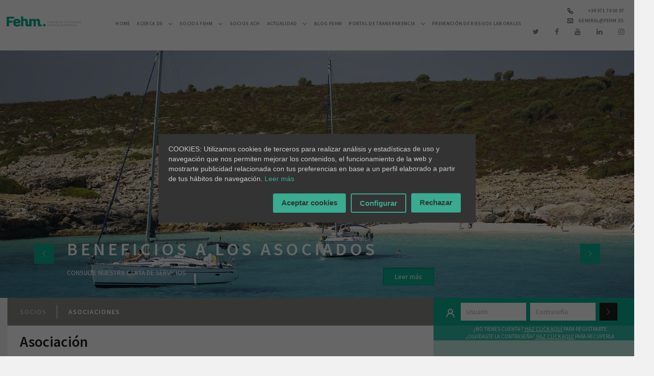

--- FILE ---
content_type: text/html; charset=UTF-8
request_url: https://www.fehm.info/asociaciones/playa-de-muro
body_size: 40637
content:
<!DOCTYPE html>
<html lang="es">
    <head>
        
    
            <title>FEHM | Playa de Muro</title>
    
            <meta name="description" content="La Federación Empresarial Hotelera de Mallorca fue fundada en 1976 ejerciendo como pionera y decana del asociacionismo turístico en España, englobando a pequeñas, medianas y grandes empresas hoteleras de Mallorca. En la actualidad cuenta con 196.962 plazas correspondientes a 844 establecimientos.">

    
            <link rel="canonical" href="https://www.fehm.info/asociaciones/playa-de-muro"/>
    
    <meta name="robots" content="index,follow">

    

    
    
    
    
    

<meta charset="utf-8">
<meta http-equiv="X-UA-Compatible" content="IE=edge">
<meta name="viewport" content="width=device-width, initial-scale=1">


<!-- Favicon -->
<link rel="icon" class="favicon" href="https://www.fehm.info/themes/fehm/assets/images/Favicon/favicon_fehm.png" type="image/x-icon" />

<link rel="stylesheet" href="https://www.fehm.info/combine/6588dc9c5a356837f29eb09bf9f341f6-1618413941">

<!--=== Windows Phone JS Code Start ===-->
<script type="text/javascript">
	if (navigator.userAgent.match(/IEMobile\/10\.0/)) {
	  var msViewportStyle = document.createElement('style')
	  msViewportStyle.appendChild(
		document.createTextNode(
		  '@-ms-viewport{width:auto!important}'
		)
	  )
	  document.querySelector('head').appendChild(msViewportStyle)
	}
</script>
<!--=== Windows Phone JS Code End ===-->

<!-- HTML5 shim and Respond.js for IE8 support of HTML5 elements and media queries -->
<!-- WARNING: Respond.js doesn't work if you view the page via file:// -->
<!--[if lt IE 9]>
  <script src="https://oss.maxcdn.com/html5shiv/3.7.2/html5shiv.min.js"></script>
  <script src="https://oss.maxcdn.com/respond/1.4.2/respond.min.js"></script>
<![endif]-->		<style>
			#gdpr-cookies-reject {
				    color: var(--gdpr-colors-bg);
					background: var(--gdpr-colors-primary);
					border: 1px solid rgba(0, 0, 0, 0);
					border-radius: 3px;	
			}
		</style>
    </head>
    <body>
        
        
        <!-- header start -->
<header class="header clearfix navbar-fixed-top">
    <section class="container-fluid">
        <section class="row">
            <!-- Col Start -->
<section class="col-sm-12 col-md-12 col-lg-2">
    <section class="header__left">
        <!-- Logo Start -->
        <a href="https://www.fehm.info">
            <svg width="234px" height="33px" viewBox="0 0 234 33" version="1.1" xmlns="http://www.w3.org/2000/svg" xmlns:xlink="http://www.w3.org/1999/xlink">
                <!-- Generator: sketchtool 49.1 (51147) - http://www.bohemiancoding.com/sketch -->
                <title>F8202229-0E9B-457F-BDAC-414FD7CFA54B</title>
                <desc>Created with sketchtool.</desc>
                <defs></defs>
                <g id="Symbols" stroke="none" stroke-width="1" fill="none" fill-rule="evenodd">
                    <g transform="translate(-46.000000, -32.000000)" fill="#0CAB90">
                        <g id="Logo" transform="translate(46.000000, 32.000000)">
                            <polygon id="Fill-1" points="0 1 0.535812986 6.88025992 0.535812986 32 8.29495725 32 8.29495725 20.1496994 19.2929089 20.1496994 19.828982 14.2468057 8.29495725 14.2468057 8.29495725 6.88025992 23.4639269 6.88025992 24 1"></polygon>
                            <path d="M36.352364,16.6572513 C36.352364,15.4484878 35.9816759,14.6207999 35.2402997,14.1749466 C34.4986727,13.7295994 33.6113286,13.521349 32.5777659,13.5517135 C31.424319,13.5668958 30.5294508,13.8996411 29.8929106,14.5489371 C29.2561196,15.1989922 28.8932064,16.158513 28.8031678,17.4280056 L36.3297916,17.1332161 C36.3448399,17.0276992 36.352364,16.8690443 36.352364,16.6572513 M29.9490907,25.8149566 C30.6829428,26.3592418 31.7165055,26.6310048 33.0497788,26.6310048 C33.5586598,26.6310048 34.3825505,26.5710347 35.5212,26.4495764 C36.71929,26.268401 38.0447884,25.9435 39.497946,25.4751263 C40.9506019,25.0067526 42.0217852,24.6289666 42.7109942,24.3415152 L43.7666277,28.7165456 C43.3174379,29.1550608 42.5123576,29.6611372 41.3516373,30.2352808 C40.1906662,30.8099306 38.8385826,31.3084158 37.2961389,31.7312426 C35.7531936,32.1543225 34.2102482,32.3661155 32.6678045,32.3661155 C29.9114701,32.3661155 27.709663,31.9050799 26.0621325,30.9832617 C24.4141003,30.0619497 23.2313093,28.6823854 22.5120039,26.8465933 C21.7932,25.0102951 21.4340489,22.6494488 21.4340489,19.762536 C21.4340489,17.0423754 21.7896887,14.8209531 22.5009685,13.0985221 C23.2119974,11.3755851 24.3955408,10.0800295 26.0508463,9.21059028 C27.705901,8.34191016 29.9490907,7.90744358 32.7801646,7.90744358 C35.9402932,7.90744358 38.445573,8.60658811 40.2957531,10.0041181 C42.1454315,11.401901 43.1604347,13.5517135 43.3400103,16.4530495 C43.3849042,17.1031046 43.4072257,17.7453155 43.4072257,18.3799353 C43.4072257,19.1959835 43.3808913,19.9520616 43.3287241,20.6469045 C43.2758045,21.3420004 43.2349235,21.7800095 43.2050778,21.9614379 L28.8706341,22.8908472 C28.8555859,24.2962214 29.2152386,25.2709245 29.9490907,25.8149566" id="Fill-2"></path>
                            <path d="M59.1456193,15.2178435 C58.64351,14.3036165 57.7784875,13.8463765 56.5505518,13.8463765 C55.8014006,13.8615588 55.1578379,14.0240093 54.6183588,14.3337281 C54.0791305,14.6434468 53.6823588,14.9116673 53.4275421,15.1386426 C53.1729762,15.3651118 53.0232463,15.4936552 52.9783524,15.5237667 L53.000674,31.8219568 L45.7885582,31.8219568 L45.7885582,0.85767296 L53.000674,0.200026693 L53.000674,10.6727715 C53.000674,10.6274776 53.3412656,10.3595102 54.0229505,9.86811003 C54.7043846,9.37721593 55.5282752,8.92756706 56.4946225,8.51916341 C57.4604682,8.11126584 58.4676965,7.90731706 59.5165582,7.90731706 C62.1821016,7.90731706 64.1185582,8.7005918 65.3241723,10.2876474 C66.5295357,11.8741968 67.1332206,14.2317537 67.1332206,17.3598118 L67.1332206,21.1455163 C67.1332206,22.4000796 67.1776129,23.3973032 67.2679023,24.1376929 C67.3574392,24.8783357 67.5407768,25.4489368 67.8184167,25.8492433 C68.0953042,26.2498027 68.511137,26.4497029 69.0651627,26.4497029 C69.6495357,26.4497029 70.1737158,26.3024347 70.6379537,26.0078982 C71.1019408,25.7131087 71.4693685,25.4147767 71.7387318,25.1123961 L73.1994135,28.6486048 C73.1994135,28.7242632 72.8698572,29.0904095 72.2109955,29.7480558 C71.5516322,30.405449 70.7350148,31.0099572 69.761645,31.5613275 C68.7877736,32.1129507 67.7396643,32.3887624 66.6163138,32.3887624 C64.0846997,32.3887624 62.3320823,31.6068743 61.3587125,30.0425922 C60.3848412,28.4785632 59.8985325,26.4421118 59.8985325,23.9334911 L59.8985325,19.4453526 C59.8985325,17.5412402 59.647227,16.1320705 59.1456193,15.2178435" id="Fill-4"></path>
                            <path d="M98.4806932,16.7365788 C98.3906547,15.9584863 98.1436129,15.2821152 97.7390662,14.7077185 C97.3350212,14.1335749 96.7055035,13.8463765 95.8517672,13.8463765 C95.0880695,13.8463765 94.4061338,14.0353961 93.8069633,14.412929 C93.2080437,14.7909681 92.7886997,15.2517507 92.549182,15.7957828 L92.549182,31.8219568 L85.3370662,31.8219568 L85.3370662,20.9868613 C85.3370662,19.4906465 85.2655871,18.2365892 85.1233814,17.2239303 C84.9809248,16.2117776 84.6927511,15.3954763 84.2583588,14.7757858 C83.8239666,14.1563483 83.1874264,13.8463765 82.3484875,13.8463765 C81.644481,13.8463765 80.9856193,14.0353961 80.3714006,14.412929 C79.757182,14.7909681 79.3152656,15.2289772 79.0459023,15.7279685 L79.0459023,31.8219568 L71.8337865,31.8219568 L71.8337865,8.79143251 L79.0684746,8.15681272 L79.0459023,10.967561 C79.6601209,10.1666951 80.5585003,9.45641688 81.7420437,8.83672635 C82.9250855,8.21728885 84.1760952,7.90731706 85.4943203,7.90731706 C88.3549891,7.90731706 90.2947061,9.02574588 91.3132206,11.2620974 C92.3615807,10.2046508 93.5561595,9.38075846 94.8969569,8.79143251 C96.2372527,8.20185352 97.6495293,7.90731706 99.1322817,7.90731706 C103.610385,7.90731706 105.850063,11.1715098 105.850063,17.6998952 L105.850063,21.1455163 C105.850063,22.5055966 105.894957,23.5521625 105.984745,24.2849612 C106.074783,25.0182658 106.258121,25.562298 106.535259,25.9170575 C106.812147,26.2723231 107.227979,26.4497029 107.782507,26.4497029 C108.321233,26.4497029 108.841651,26.2948435 109.343761,25.9851248 C109.845368,25.675406 110.216057,25.3844121 110.456076,25.1123961 L111.916256,28.6486048 C111.916256,28.7242632 111.5867,29.0904095 110.927838,29.7480558 C110.268475,30.405449 109.452359,31.0099572 108.478487,31.5613275 C107.504616,32.1129507 106.456507,32.3887624 105.333156,32.3887624 C102.801793,32.3887624 101.049426,31.6068743 100.075555,30.0425922 C99.1019344,28.4785632 98.6153749,26.4421118 98.6153749,23.9334911 L98.6153749,19.7398891 C98.6153749,18.5159434 98.5702302,17.5149243 98.4806932,16.7365788" id="Fill-7"></path>
                            <path d="M123.350178,27.9658825 C123.350178,30.1551689 121.590789,31.9302319 119.420834,31.9302319 C117.250879,31.9302319 115.491741,30.1551689 115.491741,27.9658825 C115.491741,25.776596 117.250879,24.0015331 119.420834,24.0015331 C121.590789,24.0015331 123.350178,25.776596 123.350178,27.9658825" id="Fill-9"></path>
                            <polygon fill="#878786" id="Fill-11" points="129.300174 14.9354023 133.63582 14.9354023 133.63582 15.3612656 129.757389 15.3612656 129.757389 17.9075889 133.240051 17.9075889 133.240051 18.3337053 129.757389 18.3337053 129.757389 21.1462248 129.300174 21.1462248"></polygon>
                            <path fill="#878786" d="M138.472623,18.6707015 C138.411176,17.7569806 137.892262,16.9141104 136.863214,16.9141104 C135.975118,16.9141104 135.289169,17.6681642 135.209915,18.6707015 L138.472623,18.6707015 Z M134.7527,18.892616 L134.7527,18.8749033 C134.7527,17.5616351 135.667131,16.5145631 136.88077,16.5145631 C138.138301,16.5145631 138.938616,17.5439224 138.938616,18.8837597 C138.938616,18.9634667 138.938616,18.9902888 138.929838,19.0611395 L135.209915,19.0611395 C135.289169,20.1879185 136.089233,20.8445526 136.968803,20.8445526 C137.663529,20.8445526 138.138301,20.5338217 138.507986,20.1347805 L138.806693,20.4009767 C138.349478,20.8979437 137.813008,21.2527033 136.951246,21.2527033 C135.772719,21.2527033 134.7527,20.3033039 134.7527,18.892616 Z" id="Fill-13"></path>
                            <path fill="#878786" d="M144.180141,18.8925907 L144.180141,18.874878 C144.180141,17.7124206 143.283266,16.9317977 142.351028,16.9317977 C141.374649,16.9317977 140.59189,17.6504262 140.59189,18.8660217 L140.59189,18.8837344 C140.59189,20.0725078 141.410012,20.835671 142.351028,20.835671 C143.283266,20.835671 144.180141,20.0461918 144.180141,18.8925907 M140.125896,18.901447 L140.125896,18.8837344 C140.125896,17.410799 141.225421,16.5147908 142.306887,16.5147908 C143.204012,16.5147908 143.784372,17.0294705 144.153806,17.5972882 L144.153806,14.6691302 L144.584687,14.6691302 L144.584687,21.1461489 L144.153806,21.1461489 L144.153806,20.1347552 C143.767067,20.7291419 143.195234,21.252678 142.306887,21.252678 C141.225421,21.252678 140.125896,20.3741293 140.125896,18.901447" id="Fill-15"></path>
                            <path fill="#878786" d="M149.852371,18.6707015 C149.790924,17.7569806 149.272011,16.9141104 148.242963,16.9141104 C147.354866,16.9141104 146.668918,17.6681642 146.589664,18.6707015 L149.852371,18.6707015 Z M146.132448,18.892616 L146.132448,18.8749033 C146.132448,17.5616351 147.046879,16.5145631 148.260519,16.5145631 C149.51805,16.5145631 150.318365,17.5439224 150.318365,18.8837597 C150.318365,18.9634667 150.318365,18.9902888 150.309586,19.0611395 L146.589664,19.0611395 C146.668918,20.1879185 147.468982,20.8445526 148.348551,20.8445526 C149.043278,20.8445526 149.51805,20.5338217 149.887734,20.1347805 L150.186442,20.4009767 C149.729226,20.8979437 149.192757,21.2527033 148.330995,21.2527033 C147.152468,21.2527033 146.132448,20.3033039 146.132448,18.892616 Z" id="Fill-17"></path>
                            <path fill="#878786" d="M151.795599,16.6211934 L152.226731,16.6211934 L152.226731,17.9076395 C152.578358,17.1004477 153.326005,16.5146643 154.214101,16.5503427 L154.214101,17.029344 L154.17021,17.029344 C153.132384,17.029344 152.226731,17.8188231 152.226731,19.2920115 L152.226731,21.1462754 L151.795599,21.1462754 L151.795599,16.6211934 Z" id="Fill-19"></path>
                            <path fill="#878786" d="M158.400268,19.4515521 L158.400268,18.9368724 C158.022056,18.8391997 157.52095,18.7329236 156.879143,18.7329236 C155.929098,18.7329236 155.401406,19.1587869 155.401406,19.788599 L155.401406,19.8063116 C155.401406,20.4629457 156.01713,20.8445273 156.702828,20.8445273 C157.61776,20.8445273 158.400268,20.2767096 158.400268,19.4515521 M154.944191,19.8331337 L154.944191,19.815168 C154.944191,18.874878 155.744506,18.3424857 156.905226,18.3424857 C157.529728,18.3424857 157.960609,18.4224457 158.39149,18.5378312 L158.39149,18.3424857 C158.39149,17.4285117 157.837464,16.9581137 156.914005,16.9581137 C156.368757,16.9581137 155.92032,17.1091775 155.506995,17.3219826 L155.348738,16.940401 C155.841316,16.7098832 156.324866,16.5502161 156.94059,16.5502161 C157.547284,16.5502161 158.030834,16.7187396 158.356377,17.0469301 C158.655586,17.3485516 158.813593,17.7658116 158.813593,18.324773 L158.813593,21.1461489 L158.39149,21.1461489 L158.39149,20.3920951 C158.083754,20.8268147 157.529728,21.252678 156.676744,21.252678 C155.841316,21.252678 154.944191,20.7736766 154.944191,19.8331337" id="Fill-21"></path>
                            <path fill="#878786" d="M160.273472,18.9014977 L160.273472,18.883785 C160.273472,17.6147984 161.275935,16.5145884 162.5598,16.5145884 C163.404006,16.5145884 163.931948,16.9050263 164.354051,17.3486023 L164.046064,17.6681895 C163.659073,17.2688952 163.219414,16.922992 162.551022,16.922992 C161.531003,16.922992 160.739466,17.7835749 160.739466,18.8658193 L160.739466,18.883785 C160.739466,19.9748857 161.557337,20.844578 162.586385,20.844578 C163.219414,20.844578 163.711993,20.5163874 164.090205,20.0902711 L164.389163,20.3564673 C163.931948,20.8800033 163.38645,21.2527286 162.5598,21.2527286 C161.267157,21.2527286 160.273472,20.1702312 160.273472,18.9014977" id="Fill-23"></path>
                            <path fill="#878786" d="M165.88418,21.1461489 L166.315061,21.1461489 L166.315061,16.6210668 L165.88418,16.6210668 L165.88418,21.1461489 Z M165.83126,15.4411497 L166.36773,15.4411497 L166.36773,14.846763 L165.83126,14.846763 L165.83126,15.4411497 Z" id="Fill-25"></path>
                            <path fill="#878786" d="M170.826571,14.6868176 L171.363041,14.9530138 L170.422024,15.8669877 L170.05259,15.8669877 L170.826571,14.6868176 Z M172.066295,18.9014217 L172.066295,18.8837091 C172.066295,17.7921023 171.257452,16.9229161 170.219626,16.9229161 C169.155465,16.9229161 168.390513,17.8012117 168.390513,18.8659964 L168.390513,18.8837091 C168.390513,19.9748098 169.199606,20.844502 170.237182,20.844502 C171.301594,20.844502 172.066295,19.9659534 172.066295,18.9014217 Z M167.92452,18.9014217 L167.92452,18.8837091 C167.92452,17.6147225 168.900397,16.5147655 170.237182,16.5147655 C171.565188,16.5147655 172.532539,17.5972629 172.532539,18.8659964 L172.532539,18.8837091 C172.532539,20.1524426 171.55641,21.2526526 170.219626,21.2526526 C168.891619,21.2526526 167.92452,20.1701553 167.92452,18.9014217 Z" id="Fill-27"></path>
                            <path fill="#878786" d="M174.080174,16.6211934 L174.511306,16.6211934 L174.511306,17.4640636 C174.810264,16.9319243 175.31137,16.5146643 176.129242,16.5146643 C177.263628,16.5146643 177.923242,17.2955401 177.923242,18.3777845 L177.923242,21.1462754 L177.492361,21.1462754 L177.492361,18.4577446 C177.492361,17.5260579 176.973448,16.9139586 176.067795,16.9139586 C175.188226,16.9139586 174.511306,17.5883053 174.511306,18.5288483 L174.511306,21.1462754 L174.080174,21.1462754 L174.080174,16.6211934 Z" id="Fill-28"></path>
                            <polygon fill="#878786" id="Fill-29" points="182.645703 14.9354023 187.025491 14.9354023 187.025491 15.3612656 183.102918 15.3612656 183.102918 17.8010599 186.629722 17.8010599 186.629722 18.2271762 183.102918 18.2271762 183.102918 20.7201085 187.069381 20.7201085 187.069381 21.1462248 182.645703 21.1462248"></polygon>
                            <path fill="#878786" d="M188.660832,16.6211934 L189.091964,16.6211934 L189.091964,17.4283852 C189.382144,16.9582402 189.78644,16.5146643 190.587006,16.5146643 C191.369514,16.5146643 191.853314,16.9670966 192.099604,17.4908856 C192.389784,16.9848092 192.873334,16.5146643 193.71754,16.5146643 C194.7817,16.5146643 195.441314,17.2689711 195.441314,18.4046066 L195.441314,21.1462754 L195.010433,21.1462754 L195.010433,18.4577446 C195.010433,17.4817763 194.509077,16.9139586 193.682427,16.9139586 C192.926253,16.9139586 192.266639,17.499742 192.266639,18.5111356 L192.266639,21.1462754 L191.835507,21.1462754 L191.835507,18.4311756 C191.835507,17.4908856 191.325623,16.9139586 190.525308,16.9139586 C189.724993,16.9139586 189.091964,17.6237307 189.091964,18.5377046 L189.091964,21.1462754 L188.660832,21.1462754 L188.660832,16.6211934 Z" id="Fill-30"></path>
                            <path fill="#878786" d="M201.23679,18.9014977 L201.23679,18.883785 C201.23679,17.6945055 200.418668,16.9318484 199.477651,16.9318484 C198.545664,16.9318484 197.648539,17.7213275 197.648539,18.8749286 L197.648539,18.8926413 C197.648539,20.0550988 198.545664,20.8357216 199.477651,20.8357216 C200.454031,20.8357216 201.23679,20.1170931 201.23679,18.9014977 Z M197.243992,16.6211174 L197.675124,16.6211174 L197.675124,17.6325111 C198.062114,17.0381244 198.633446,16.5145884 199.521793,16.5145884 C200.60351,16.5145884 201.702783,17.393137 201.702783,18.8658193 L201.702783,18.883785 C201.702783,20.3564673 200.60351,21.2527286 199.521793,21.2527286 C198.624918,21.2527286 198.044307,20.7380489 197.675124,20.1702312 L197.675124,22.5657438 L197.243992,22.5657438 L197.243992,16.6211174 Z" id="Fill-31"></path>
                            <path fill="#878786" d="M203.26795,16.6211934 L203.699082,16.6211934 L203.699082,17.9076395 C204.050709,17.1004477 204.798355,16.5146643 205.686702,16.5503427 L205.686702,17.029344 L205.642561,17.029344 C204.604734,17.029344 203.699082,17.8188231 203.699082,19.2920115 L203.699082,21.1462754 L203.26795,21.1462754 L203.26795,16.6211934 Z" id="Fill-32"></path>
                            <path fill="#878786" d="M210.197886,18.6707015 C210.136439,17.7569806 209.617526,16.9141104 208.588478,16.9141104 C207.700381,16.9141104 207.014433,17.6681642 206.935179,18.6707015 L210.197886,18.6707015 Z M206.477963,18.892616 L206.477963,18.8749033 C206.477963,17.5616351 207.392394,16.5145631 208.606034,16.5145631 C209.863565,16.5145631 210.66388,17.5439224 210.66388,18.8837597 C210.66388,18.9634667 210.66388,18.9902888 210.655102,19.0611395 L206.935179,19.0611395 C207.014433,20.1879185 207.814497,20.8445526 208.694066,20.8445526 C209.388793,20.8445526 209.863565,20.5338217 210.23325,20.1347805 L210.531957,20.4009767 C210.074741,20.8979437 209.538272,21.2527033 208.67651,21.2527033 C207.497983,21.2527033 206.477963,20.3033039 206.477963,18.892616 Z" id="Fill-33"></path>
                            <path fill="#878786" d="M211.754375,20.5783565 L212.009693,20.2324533 C212.50177,20.6140349 213.047269,20.8265869 213.619102,20.8265869 C214.225796,20.8265869 214.700568,20.4895401 214.700568,19.966004 L214.700568,19.9485444 C214.700568,19.415899 214.137764,19.2208066 213.513513,19.0434268 C212.783423,18.8303686 211.97433,18.6087072 211.97433,17.8010092 L211.97433,17.7835496 C211.97433,17.0558118 212.581275,16.5325288 213.451815,16.5325288 C213.988285,16.5325288 214.594979,16.7276212 215.043417,17.0294958 L214.814934,17.3931117 C214.40161,17.1180592 213.909031,16.9404263 213.434008,16.9404263 C212.818536,16.9404263 212.413989,17.2777263 212.413989,17.7301586 L212.413989,17.7478712 C212.413989,18.2536946 213.020934,18.4401837 213.662741,18.6264198 C214.383803,18.8303686 215.140227,19.0968178 215.140227,19.8951533 L215.140227,19.912866 C215.140227,20.7203109 214.454529,21.2349906 213.592516,21.2349906 C212.94168,21.2349906 212.229397,20.9687944 211.754375,20.5783565" id="Fill-34"></path>
                            <path fill="#878786" d="M219.818572,19.4515521 L219.818572,18.9368724 C219.440359,18.8391997 218.939253,18.7329236 218.297446,18.7329236 C217.347401,18.7329236 216.81971,19.1587869 216.81971,19.788599 L216.81971,19.8063116 C216.81971,20.4629457 217.435433,20.8445273 218.121131,20.8445273 C219.036064,20.8445273 219.818572,20.2767096 219.818572,19.4515521 M216.362495,19.8331337 L216.362495,19.815168 C216.362495,18.874878 217.16281,18.3424857 218.32353,18.3424857 C218.948032,18.3424857 219.378913,18.4224457 219.809794,18.5378312 L219.809794,18.3424857 C219.809794,17.4285117 219.255768,16.9581137 218.332308,16.9581137 C217.78706,16.9581137 217.338623,17.1091775 216.925298,17.3219826 L216.767041,16.940401 C217.25962,16.7098832 217.743421,16.5502161 218.358893,16.5502161 C218.965588,16.5502161 219.449138,16.7187396 219.774681,17.0469301 C220.07389,17.3485516 220.231896,17.7658116 220.231896,18.324773 L220.231896,21.1461489 L219.809794,21.1461489 L219.809794,20.3920951 C219.502057,20.8268147 218.948032,21.252678 218.095048,21.252678 C217.25962,21.252678 216.362495,20.7736766 216.362495,19.8331337" id="Fill-35"></path>
                            <path fill="#878786" d="M221.999612,16.6211934 L222.430744,16.6211934 L222.430744,17.9076395 C222.782371,17.1004477 223.530017,16.5146643 224.418114,16.5503427 L224.418114,17.029344 L224.374223,17.029344 C223.336397,17.029344 222.430744,17.8188231 222.430744,19.2920115 L222.430744,21.1462754 L221.999612,21.1462754 L221.999612,16.6211934 Z" id="Fill-36"></path>
                            <path fill="#878786" d="M225.798714,21.1461489 L226.229595,21.1461489 L226.229595,16.6210668 L225.798714,16.6210668 L225.798714,21.1461489 Z M225.745794,15.4411497 L226.282264,15.4411497 L226.282264,14.846763 L225.745794,14.846763 L225.745794,15.4411497 Z" id="Fill-37"></path>
                            <path fill="#878786" d="M231.233307,19.4515521 L231.233307,18.9368724 C230.855095,18.8391997 230.353989,18.7329236 229.712182,18.7329236 C228.762137,18.7329236 228.234446,19.1587869 228.234446,19.788599 L228.234446,19.8063116 C228.234446,20.4629457 228.850169,20.8445273 229.535867,20.8445273 C230.450799,20.8445273 231.233307,20.2767096 231.233307,19.4515521 M227.77723,19.8331337 L227.77723,19.815168 C227.77723,18.874878 228.577545,18.3424857 229.738266,18.3424857 C230.362767,18.3424857 230.793648,18.4224457 231.224529,18.5378312 L231.224529,18.3424857 C231.224529,17.4285117 230.670504,16.9581137 229.747044,16.9581137 C229.201796,16.9581137 228.753359,17.1091775 228.340034,17.3219826 L228.181777,16.940401 C228.674356,16.7098832 229.157905,16.5502161 229.773629,16.5502161 C230.380323,16.5502161 230.863873,16.7187396 231.189417,17.0469301 C231.488626,17.3485516 231.646632,17.7658116 231.646632,18.324773 L231.646632,21.1461489 L231.224529,21.1461489 L231.224529,20.3920951 C230.916793,20.8268147 230.362767,21.252678 229.509783,21.252678 C228.674356,21.252678 227.77723,20.7736766 227.77723,19.8331337" id="Fill-38"></path>
                            <polygon fill="#878786" id="Fill-39" points="233.476071 21.1464019 233.906952 21.1464019 233.906952 14.6691302 233.476071 14.6691302"></polygon>
                            <polygon fill="#878786" id="Fill-40" points="129.300174 24.49058 129.757389 24.49058 129.757389 27.3650939 133.697267 27.3650939 133.697267 24.49058 134.154482 24.49058 134.154482 30.7014025 133.697267 30.7014025 133.697267 27.7912102 129.757389 27.7912102 129.757389 30.7014025 129.300174 30.7014025"></polygon>
                            <path fill="#878786" d="M139.941205,28.45665 L139.941205,28.4389374 C139.941205,27.3473306 139.132111,26.4781444 138.094536,26.4781444 C137.030375,26.4781444 136.265423,27.3561869 136.265423,28.4209717 L136.265423,28.4389374 C136.265423,29.5300381 137.074266,30.3997303 138.112092,30.3997303 C139.176253,30.3997303 139.941205,29.5211817 139.941205,28.45665 M135.799179,28.45665 L135.799179,28.4389374 C135.799179,27.1699508 136.775307,26.0697408 138.112092,26.0697408 C139.440098,26.0697408 140.407198,27.1524912 140.407198,28.4209717 L140.407198,28.4389374 C140.407198,29.7074178 139.43132,30.8078809 138.094536,30.8078809 C136.766529,30.8078809 135.799179,29.7253836 135.799179,28.45665" id="Fill-41"></path>
                            <path fill="#878786" d="M142.19257,29.5389703 L142.19257,26.57564 L141.541734,26.57564 L141.541734,26.1763457 L142.19257,26.1763457 L142.19257,24.7299794 L142.623451,24.7299794 L142.623451,26.1763457 L144.197496,26.1763457 L144.197496,26.57564 L142.623451,26.57564 L142.623451,29.4946886 C142.623451,30.1424664 143.001664,30.3729842 143.520577,30.3729842 C143.740281,30.3729842 143.924873,30.3287025 144.180191,30.2133171 L144.180191,30.6214677 C143.951458,30.7279968 143.731503,30.7811348 143.450101,30.7811348 C142.755374,30.7811348 142.19257,30.3995532 142.19257,29.5389703" id="Fill-42"></path>
                            <path fill="#878786" d="M148.972827,28.2258539 C148.91138,27.312133 148.392467,26.4692628 147.363419,26.4692628 C146.475322,26.4692628 145.789374,27.2233166 145.71012,28.2258539 L148.972827,28.2258539 Z M145.252904,28.4477684 L145.252904,28.4300557 C145.252904,27.1167875 146.167335,26.0697155 147.380975,26.0697155 C148.638505,26.0697155 149.438821,27.0990748 149.438821,28.4389121 C149.438821,28.5186191 149.438821,28.5454411 149.430042,28.6162918 L145.71012,28.6162918 C145.789374,29.7430709 146.589438,30.399705 147.469007,30.399705 C148.163734,30.399705 148.638505,30.0889741 149.00819,29.6899329 L149.306898,29.9561291 C148.849682,30.4530961 148.313213,30.8078556 147.451451,30.8078556 C146.272923,30.8078556 145.252904,29.8584563 145.252904,28.4477684 Z" id="Fill-43"></path>
                            <polygon fill="#878786" id="Fill-44" points="150.978154 30.7013772 151.409035 30.7013772 151.409035 24.2241055 150.978154 24.2241055"></polygon>
                            <path fill="#878786" d="M156.738216,28.2258539 C156.676769,27.312133 156.157856,26.4692628 155.128808,26.4692628 C154.240711,26.4692628 153.554763,27.2233166 153.475509,28.2258539 L156.738216,28.2258539 Z M153.018293,28.4477684 L153.018293,28.4300557 C153.018293,27.1167875 153.932724,26.0697155 155.146364,26.0697155 C156.403895,26.0697155 157.20421,27.0990748 157.20421,28.4389121 C157.20421,28.5186191 157.20421,28.5454411 157.195432,28.6162918 L153.475509,28.6162918 C153.554763,29.7430709 154.354827,30.399705 155.234396,30.399705 C155.929123,30.399705 156.403895,30.0889741 156.773579,29.6899329 L157.072287,29.9561291 C156.615071,30.4530961 156.078602,30.8078556 155.21684,30.8078556 C154.038313,30.8078556 153.018293,29.8584563 153.018293,28.4477684 Z" id="Fill-45"></path>
                            <path fill="#878786" d="M158.681695,26.1763457 L159.112827,26.1763457 L159.112827,27.4627919 C159.464454,26.6556001 160.2121,26.0698167 161.100448,26.1054951 L161.100448,26.5844964 L161.056306,26.5844964 C160.01848,26.5844964 159.112827,27.3739755 159.112827,28.8471639 L159.112827,30.7014278 L158.681695,30.7014278 L158.681695,26.1763457 Z" id="Fill-46"></path>
                            <path fill="#878786" d="M165.286113,29.0067045 L165.286113,28.4920248 C164.907901,28.394352 164.406795,28.288076 163.764988,28.288076 C162.814943,28.288076 162.287251,28.7139393 162.287251,29.3437513 L162.287251,29.361464 C162.287251,30.0180981 162.902975,30.3996797 163.588673,30.3996797 C164.503605,30.3996797 165.286113,29.831862 165.286113,29.0067045 M161.830036,29.3882861 L161.830036,29.3703204 C161.830036,28.4300304 162.630351,27.8976381 163.791071,27.8976381 C164.415573,27.8976381 164.846454,27.9775981 165.277335,28.0929836 L165.277335,27.8976381 C165.277335,26.9836641 164.723309,26.5132661 163.79985,26.5132661 C163.254602,26.5132661 162.806165,26.6643299 162.39284,26.877135 L162.234583,26.4955534 C162.727161,26.2650356 163.210711,26.1053685 163.826435,26.1053685 C164.433129,26.1053685 164.916679,26.273892 165.242223,26.6020825 C165.541432,26.903704 165.699438,27.320964 165.699438,27.8799254 L165.699438,30.7013013 L165.277335,30.7013013 L165.277335,29.9472474 C164.969599,30.3819671 164.415573,30.8078303 163.562589,30.8078303 C162.727161,30.8078303 161.830036,30.328829 161.830036,29.3882861" id="Fill-47"></path>
                            <path fill="#878786" d="M174.088977,28.4477431 L174.088977,28.4300304 C174.088977,27.267573 173.192103,26.4869501 172.259865,26.4869501 C171.283486,26.4869501 170.500727,27.2055786 170.500727,28.4211741 L170.500727,28.4388868 C170.500727,29.6276602 171.318849,30.3908234 172.259865,30.3908234 C173.192103,30.3908234 174.088977,29.6013442 174.088977,28.4477431 M170.034733,28.4565994 L170.034733,28.4388868 C170.034733,26.9659514 171.134257,26.0699432 172.215723,26.0699432 C173.112849,26.0699432 173.693209,26.5846229 174.062643,27.1524406 L174.062643,24.2242826 L174.493524,24.2242826 L174.493524,30.7013013 L174.062643,30.7013013 L174.062643,29.6899076 C173.675904,30.2842943 173.104071,30.8078303 172.215723,30.8078303 C171.134257,30.8078303 170.034733,29.9292817 170.034733,28.4565994" id="Fill-48"></path>
                            <path fill="#878786" d="M179.761208,28.2258539 C179.699761,27.312133 179.180848,26.4692628 178.151799,26.4692628 C177.263703,26.4692628 176.577754,27.2233166 176.4985,28.2258539 L179.761208,28.2258539 Z M176.041285,28.4477684 L176.041285,28.4300557 C176.041285,27.1167875 176.955716,26.0697155 178.169356,26.0697155 C179.426886,26.0697155 180.227201,27.0990748 180.227201,28.4389121 C180.227201,28.5186191 180.227201,28.5454411 180.218423,28.6162918 L176.4985,28.6162918 C176.577754,29.7430709 177.377819,30.399705 178.257388,30.399705 C178.952114,30.399705 179.426886,30.0889741 179.796571,29.6899329 L180.095278,29.9561291 C179.638063,30.4530961 179.101594,30.8078556 178.239832,30.8078556 C177.061304,30.8078556 176.041285,29.8584563 176.041285,28.4477684 Z" id="Fill-49"></path>
                            <polygon fill="#878786" id="Fill-50" points="184.659482 24.49058 185.090614 24.49058 187.561534 28.1639355 190.032955 24.49058 190.463836 24.49058 190.463836 30.7014025 190.00637 30.7014025 190.00637 25.3068812 187.570312 28.8823109 187.53545 28.8823109 185.099392 25.3068812 185.099392 30.7014025 184.659482 30.7014025"></polygon>
                            <path fill="#878786" d="M195.502837,29.0067045 L195.502837,28.4920248 C195.124624,28.394352 194.623518,28.288076 193.981711,28.288076 C193.031666,28.288076 192.503975,28.7139393 192.503975,29.3437513 L192.503975,29.361464 C192.503975,30.0180981 193.119698,30.3996797 193.805396,30.3996797 C194.720329,30.3996797 195.502837,29.831862 195.502837,29.0067045 M192.046759,29.3882861 L192.046759,29.3703204 C192.046759,28.4300304 192.847075,27.8976381 194.007795,27.8976381 C194.632296,27.8976381 195.063177,27.9775981 195.494059,28.0929836 L195.494059,27.8976381 C195.494059,26.9836641 194.940033,26.5132661 194.016573,26.5132661 C193.471325,26.5132661 193.022888,26.6643299 192.609563,26.877135 L192.451306,26.4955534 C192.943885,26.2650356 193.427686,26.1053685 194.043158,26.1053685 C194.649853,26.1053685 195.133403,26.273892 195.458946,26.6020825 C195.758155,26.903704 195.916161,27.320964 195.916161,27.8799254 L195.916161,30.7013013 L195.494059,30.7013013 L195.494059,29.9472474 C195.186322,30.3819671 194.632296,30.8078303 193.779313,30.8078303 C192.943885,30.8078303 192.046759,30.328829 192.046759,29.3882861" id="Fill-51"></path>
                            <polygon fill="#878786" id="Fill-52" points="197.745299 30.7013772 198.17618 30.7013772 198.17618 24.2241055 197.745299 24.2241055"></polygon>
                            <polygon fill="#878786" id="Fill-53" points="200.155023 30.7013772 200.585904 30.7013772 200.585904 24.2241055 200.155023 24.2241055"></polygon>
                            <path fill="#878786" d="M206.337112,28.45665 L206.337112,28.4389374 C206.337112,27.3473306 205.528019,26.4781444 204.490443,26.4781444 C203.426282,26.4781444 202.661331,27.3561869 202.661331,28.4209717 L202.661331,28.4389374 C202.661331,29.5300381 203.470173,30.3997303 204.507999,30.3997303 C205.57216,30.3997303 206.337112,29.5211817 206.337112,28.45665 M202.195086,28.45665 L202.195086,28.4389374 C202.195086,27.1699508 203.171215,26.0697408 204.507999,26.0697408 C205.836006,26.0697408 206.803105,27.1524912 206.803105,28.4209717 L206.803105,28.4389374 C206.803105,29.7074178 205.827228,30.8078809 204.490443,30.8078809 C203.162437,30.8078809 202.195086,29.7253836 202.195086,28.45665" id="Fill-54"></path>
                            <path fill="#878786" d="M208.350891,26.1763457 L208.782023,26.1763457 L208.782023,27.4627919 C209.13365,26.6556001 209.881296,26.0698167 210.769393,26.1054951 L210.769393,26.5844964 L210.725502,26.5844964 C209.687676,26.5844964 208.782023,27.3739755 208.782023,28.8471639 L208.782023,30.7014278 L208.350891,30.7014278 L208.350891,26.1763457 Z" id="Fill-55"></path>
                            <path fill="#878786" d="M211.56088,28.45665 L211.56088,28.4389374 C211.56088,27.1699508 212.563343,26.0697408 213.847208,26.0697408 C214.691414,26.0697408 215.219356,26.4601787 215.641459,26.9037546 L215.333471,27.2233419 C214.946481,26.8240476 214.506822,26.4781444 213.83843,26.4781444 C212.81841,26.4781444 212.026873,27.3387273 212.026873,28.4209717 L212.026873,28.4389374 C212.026873,29.5300381 212.844745,30.3997303 213.873793,30.3997303 C214.506822,30.3997303 214.999401,30.0715398 215.377613,29.6454235 L215.676571,29.9116197 C215.219356,30.4351557 214.673857,30.8078809 213.847208,30.8078809 C212.554565,30.8078809 211.56088,29.7253836 211.56088,28.45665" id="Fill-56"></path>
                            <path fill="#878786" d="M220.196734,29.0067045 L220.196734,28.4920248 C219.818522,28.394352 219.317415,28.288076 218.675608,28.288076 C217.725563,28.288076 217.197872,28.7139393 217.197872,29.3437513 L217.197872,29.361464 C217.197872,30.0180981 217.813595,30.3996797 218.499293,30.3996797 C219.414226,30.3996797 220.196734,29.831862 220.196734,29.0067045 M216.740657,29.3882861 L216.740657,29.3703204 C216.740657,28.4300304 217.540972,27.8976381 218.701692,27.8976381 C219.326194,27.8976381 219.757075,27.9775981 220.187956,28.0929836 L220.187956,27.8976381 C220.187956,26.9836641 219.63393,26.5132661 218.71047,26.5132661 C218.165223,26.5132661 217.716785,26.6643299 217.30346,26.877135 L217.145203,26.4955534 C217.637782,26.2650356 218.121583,26.1053685 218.737055,26.1053685 C219.34375,26.1053685 219.8273,26.273892 220.152843,26.6020825 C220.452052,26.903704 220.610059,27.320964 220.610059,27.8799254 L220.610059,30.7013013 L220.187956,30.7013013 L220.187956,29.9472474 C219.880219,30.3819671 219.326194,30.8078303 218.47321,30.8078303 C217.637782,30.8078303 216.740657,30.328829 216.740657,29.3882861" id="Fill-57"></path>
                        </g>
                    </g>
                </g>
            </svg>
        </a>
        <!-- Logo End -->
    </section>
</section>
<!-- Col End -->
            <!-- Col Start -->
<section class="col-sm-12 col-md-12 col-lg-9 hidden-xs">
    <section class="header__middle">
        <!-- Navigation Start -->
        <div class="navbar navbar-default" role="navigation">
            <div class="navbar-header">
                <button type="button" class="navbar-toggle" data-toggle="collapse" data-target=".navbar-collapse">
                <span class="sr-only">Toggle navigation</span>
                <span class="icon-bar"></span>
                <span class="icon-bar"></span>
                <span class="icon-bar"></span>
                </button>
            </div>
            <div class="navbar-collapse collapse">
                <ul class="nav navbar-nav">
    <li >
        <a href="https://www.fehm.info">Home</a>
    </li>
    <li >
        <a href="#">Acerca de <span class="arrow"><i class="fa fa-angle-down" aria-hidden="true"></i></span></a>
        <ul class="dropdown-menu">
            <li><a href="https://www.fehm.info/presentacion">Presentación</a></li>
            <li><a href="https://www.fehm.info/junta-directiva">Junta directiva</a></li>
            <li><a href="https://www.fehm.info/contacto">Dónde estamos</a></li>
            <!-- <li><a href="https://www.fehm.info/memoria-fehm">Memoria FEHM</a></li> -->
            <li><a href="https://www.fehm.info/beneficios-y-servicios">Beneficios y servicios</a></li>
            <li><a href="https://www.fehm.info/asociate">Asóciate</a></li>
            <!-- <li><a href="https://www.fehm.info/40-aniversario">40 Aniversario</a></li> -->
        </ul>
    </li>
    <li >
        <a href="#">Socios FEHM<span class="arrow"><i class="fa fa-angle-down" aria-hidden="true"></i></span></a>
        <ul class="dropdown-menu">
            <li><a href="https://www.fehm.info/asociaciones">Asociaciones</a></li>
            <li><a href="https://www.fehm.info/hoteles-asociados">Hoteles asociados</a></li>
            <!-- <li><a href="https://www.fehm.info/colaboradores">Colaboradores</a></li> -->
        </ul>
    </li>
    <li><a href="https://www.fehm.info/socios-ach">Socios ACH</a></li>
    <li >
        <a href="#">Actualidad <span class="arrow"><i class="fa fa-angle-down" aria-hidden="true"></i></span></a>
        <ul class="dropdown-menu">
            <li><a href="https://www.fehm.info/noticias">Noticias</a></li>
            <li><a href="https://www.fehm.info/eventos">Eventos</a></li>
            <li><a href="https://www.fehm.info/la-fehm-en-los-medios">La FEHM en los medios</a></li>
        </ul>
    </li>
    <li><a href="https://www.fehm.info/blog">Blog FEHM</a></li>
        <!-- <li >
        <a href="#">RSC <span class="arrow"><i class="fa fa-angle-down" aria-hidden="true"></i></span></a>
        <ul class="dropdown-menu">
            <li><a href="#">Plan estratégico FEHM</a></li>
            <li><a href="https://www.fehm.info/acciones-de-rsc">Acciones de RSC</a></li>
        </ul>
    </li> -->
    <li>
        <a href="#">Portal de Transparencia <span class="arrow"><i class="fa fa-angle-down" aria-hidden="true"></i></span></a>
        <ul class="dropdown-menu">
            <!-- <li><a href="https://www.fehm.info/presentacion-1">Presentación</a></li>
            <li><a href="https://www.fehm.info/administraciones-publicas">Convenios Administraciones Públicas</a></li>
            <li><a href="https://www.fehm.info/subvenciones-y-ayudas-publicas">Subvenciones y ayudas públicas</a></li>
            <li><a href="https://www.fehm.info/presupuestos-anuales">Presupuestos anuales</a></li>
            <li><a href="https://www.fehm.info/cuentas-anuales">Cuentas anuales</a></li>
            <li><a href="https://www.fehm.info/retribuciones">Retribuciones</a></li> -->
            <li><a href="https://www.fehm.info/estructura-organizativa">Estructura organizativa</a></li>
            <!-- <li><a href="https://www.fehm.info/normativa-de-aplicacion">Normativa</a></li> -->
        </ul>
    </li>
    <li>
        <a href="https://www.fehm.info/riesgos-laborales">Prevención de Riesgos Laborales</a>
    </li>
</ul>            </div><!--/.nav-collapse -->
        </div>
        <!-- Navigation End -->
    </section>
</section>
<!-- Col End -->
            <!-- Col Start -->
<section class="col-sm-12 col-md-12 col-lg-1 hidden-xs">
    <section class="header__right">
        <!-- Social Address Start -->
        <section class="h-social-address clearfix">
            <!-- Address Start -->
            <section class="h-address clearfix">
                <p>
                    <img class="img-responsive" src="https://www.fehm.info/themes/fehm/assets/images/Desktop-00-Home-v.2/icons/Telf.svg" alt="Telf">
                    <a href="tel:+34971706007">+34 971 70 60 07</a>
                </p>

                <p>
                    <img class="img-responsive" src="https://www.fehm.info/themes/fehm/assets/images/Desktop-00-Home-v.2/icons/Mail.svg" alt="Mail">
                    <a href="mailto:general@fehm.es">general@fehm.es</a>
                </p>
            </section>
            <!-- Address End -->

            <!-- Social Icons Start -->
            <section class="h-social clearfix">
                
<ul>
    <li><a href="https://twitter.com/fehmallorca" class="fa-twitter" target="_blank"></a></li>
    <li><a href="https://www.facebook.com/fehm.info" class="fa-facebook" target="_blank"></a></li>
    <li><a href="https://www.youtube.com/channel/UCGbdYv-33UJuxbvxh35NBtA" class="fa-youtube" target="_blank"></a></li>
    <li><a href="https://es.linkedin.com/company/fehm" class="fa-linkedin" target="_blank"></a></li>
    <li><a href="https://www.instagram.com/fehm.mallorca/" class="fa-instagram" target="_blank"></a></li>
</ul>            </section>
            <!-- Social Icons End -->
        </section>
        <!-- Social Address End -->
    </section>
</section>
<!-- Col End -->        </section>

        <!-- Mobile View Navigation Start -->
<section class="mobile-navigation clearfix visible-xs">
        <!-- Mobile View Burger Start -->
        <section class="mobile-navigation__burger clearfix">
            <a href="#">
                <span class="line-1"></span>
                <span class="line-2"></span>
                <span class="line-3"></span>
            </a>
        </section>
        <!-- Mobile View Burger End -->

        <!-- Mobile View Navigation LIst Start -->
        <section class="mobile-navigation__list clearfix">
            <!-- Close Icon Start -->
            <a href="#" class="close-icon">
                <svg xmlns="http://www.w3.org/2000/svg" xmlns:xlink="http://www.w3.org/1999/xlink" version="1.1" id="Layer_1" x="0px" y="0px" viewBox="0 0 512 512" style="enable-background:new 0 0 512 512;" xml:space="preserve" width="512px" height="512px">
                    <g>
                        <g>
                            <path d="M505.943,6.058c-8.077-8.077-21.172-8.077-29.249,0L6.058,476.693c-8.077,8.077-8.077,21.172,0,29.249    C10.096,509.982,15.39,512,20.683,512c5.293,0,10.586-2.019,14.625-6.059L505.943,35.306    C514.019,27.23,514.019,14.135,505.943,6.058z" fill="#FFFFFF"/>
                        </g>
                    </g>
                    <g>
                        <g>
                            <path d="M505.942,476.694L35.306,6.059c-8.076-8.077-21.172-8.077-29.248,0c-8.077,8.076-8.077,21.171,0,29.248l470.636,470.636    c4.038,4.039,9.332,6.058,14.625,6.058c5.293,0,10.587-2.019,14.624-6.057C514.018,497.866,514.018,484.771,505.942,476.694z" fill="#FFFFFF"/>
                        </g>
                    </g><g></g><g></g><g></g><g></g><g></g><g></g><g></g><g></g><g></g><g></g><g></g><g></g><g></g><g></g><g></g>
                </svg>
            </a>
            <!-- Close Icon End -->

            <!-- Logo Start -->
            <section class="mobile-navigation__logo clearfix">
                <a href="https://www.fehm.info">
                    <svg width="234px" height="33px" viewBox="0 0 234 33" version="1.1" xmlns="http://www.w3.org/2000/svg" xmlns:xlink="http://www.w3.org/1999/xlink">
                        <!-- Generator: sketchtool 49.1 (51147) - http://www.bohemiancoding.com/sketch -->
                        <title>F8202229-0E9B-457F-BDAC-414FD7CFA54B</title>
                        <desc>Created with sketchtool.</desc>
                        <defs></defs>
                        <g id="Symbols" stroke="none" stroke-width="1" fill="none" fill-rule="evenodd">
                            <g transform="translate(-46.000000, -32.000000)" fill="#0CAB90">
                                <g id="Logo" transform="translate(46.000000, 32.000000)">
                                    <polygon id="Fill-1" points="0 1 0.535812986 6.88025992 0.535812986 32 8.29495725 32 8.29495725 20.1496994 19.2929089 20.1496994 19.828982 14.2468057 8.29495725 14.2468057 8.29495725 6.88025992 23.4639269 6.88025992 24 1"></polygon>
                                    <path d="M36.352364,16.6572513 C36.352364,15.4484878 35.9816759,14.6207999 35.2402997,14.1749466 C34.4986727,13.7295994 33.6113286,13.521349 32.5777659,13.5517135 C31.424319,13.5668958 30.5294508,13.8996411 29.8929106,14.5489371 C29.2561196,15.1989922 28.8932064,16.158513 28.8031678,17.4280056 L36.3297916,17.1332161 C36.3448399,17.0276992 36.352364,16.8690443 36.352364,16.6572513 M29.9490907,25.8149566 C30.6829428,26.3592418 31.7165055,26.6310048 33.0497788,26.6310048 C33.5586598,26.6310048 34.3825505,26.5710347 35.5212,26.4495764 C36.71929,26.268401 38.0447884,25.9435 39.497946,25.4751263 C40.9506019,25.0067526 42.0217852,24.6289666 42.7109942,24.3415152 L43.7666277,28.7165456 C43.3174379,29.1550608 42.5123576,29.6611372 41.3516373,30.2352808 C40.1906662,30.8099306 38.8385826,31.3084158 37.2961389,31.7312426 C35.7531936,32.1543225 34.2102482,32.3661155 32.6678045,32.3661155 C29.9114701,32.3661155 27.709663,31.9050799 26.0621325,30.9832617 C24.4141003,30.0619497 23.2313093,28.6823854 22.5120039,26.8465933 C21.7932,25.0102951 21.4340489,22.6494488 21.4340489,19.762536 C21.4340489,17.0423754 21.7896887,14.8209531 22.5009685,13.0985221 C23.2119974,11.3755851 24.3955408,10.0800295 26.0508463,9.21059028 C27.705901,8.34191016 29.9490907,7.90744358 32.7801646,7.90744358 C35.9402932,7.90744358 38.445573,8.60658811 40.2957531,10.0041181 C42.1454315,11.401901 43.1604347,13.5517135 43.3400103,16.4530495 C43.3849042,17.1031046 43.4072257,17.7453155 43.4072257,18.3799353 C43.4072257,19.1959835 43.3808913,19.9520616 43.3287241,20.6469045 C43.2758045,21.3420004 43.2349235,21.7800095 43.2050778,21.9614379 L28.8706341,22.8908472 C28.8555859,24.2962214 29.2152386,25.2709245 29.9490907,25.8149566" id="Fill-2"></path>
                                    <path d="M59.1456193,15.2178435 C58.64351,14.3036165 57.7784875,13.8463765 56.5505518,13.8463765 C55.8014006,13.8615588 55.1578379,14.0240093 54.6183588,14.3337281 C54.0791305,14.6434468 53.6823588,14.9116673 53.4275421,15.1386426 C53.1729762,15.3651118 53.0232463,15.4936552 52.9783524,15.5237667 L53.000674,31.8219568 L45.7885582,31.8219568 L45.7885582,0.85767296 L53.000674,0.200026693 L53.000674,10.6727715 C53.000674,10.6274776 53.3412656,10.3595102 54.0229505,9.86811003 C54.7043846,9.37721593 55.5282752,8.92756706 56.4946225,8.51916341 C57.4604682,8.11126584 58.4676965,7.90731706 59.5165582,7.90731706 C62.1821016,7.90731706 64.1185582,8.7005918 65.3241723,10.2876474 C66.5295357,11.8741968 67.1332206,14.2317537 67.1332206,17.3598118 L67.1332206,21.1455163 C67.1332206,22.4000796 67.1776129,23.3973032 67.2679023,24.1376929 C67.3574392,24.8783357 67.5407768,25.4489368 67.8184167,25.8492433 C68.0953042,26.2498027 68.511137,26.4497029 69.0651627,26.4497029 C69.6495357,26.4497029 70.1737158,26.3024347 70.6379537,26.0078982 C71.1019408,25.7131087 71.4693685,25.4147767 71.7387318,25.1123961 L73.1994135,28.6486048 C73.1994135,28.7242632 72.8698572,29.0904095 72.2109955,29.7480558 C71.5516322,30.405449 70.7350148,31.0099572 69.761645,31.5613275 C68.7877736,32.1129507 67.7396643,32.3887624 66.6163138,32.3887624 C64.0846997,32.3887624 62.3320823,31.6068743 61.3587125,30.0425922 C60.3848412,28.4785632 59.8985325,26.4421118 59.8985325,23.9334911 L59.8985325,19.4453526 C59.8985325,17.5412402 59.647227,16.1320705 59.1456193,15.2178435" id="Fill-4"></path>
                                    <path d="M98.4806932,16.7365788 C98.3906547,15.9584863 98.1436129,15.2821152 97.7390662,14.7077185 C97.3350212,14.1335749 96.7055035,13.8463765 95.8517672,13.8463765 C95.0880695,13.8463765 94.4061338,14.0353961 93.8069633,14.412929 C93.2080437,14.7909681 92.7886997,15.2517507 92.549182,15.7957828 L92.549182,31.8219568 L85.3370662,31.8219568 L85.3370662,20.9868613 C85.3370662,19.4906465 85.2655871,18.2365892 85.1233814,17.2239303 C84.9809248,16.2117776 84.6927511,15.3954763 84.2583588,14.7757858 C83.8239666,14.1563483 83.1874264,13.8463765 82.3484875,13.8463765 C81.644481,13.8463765 80.9856193,14.0353961 80.3714006,14.412929 C79.757182,14.7909681 79.3152656,15.2289772 79.0459023,15.7279685 L79.0459023,31.8219568 L71.8337865,31.8219568 L71.8337865,8.79143251 L79.0684746,8.15681272 L79.0459023,10.967561 C79.6601209,10.1666951 80.5585003,9.45641688 81.7420437,8.83672635 C82.9250855,8.21728885 84.1760952,7.90731706 85.4943203,7.90731706 C88.3549891,7.90731706 90.2947061,9.02574588 91.3132206,11.2620974 C92.3615807,10.2046508 93.5561595,9.38075846 94.8969569,8.79143251 C96.2372527,8.20185352 97.6495293,7.90731706 99.1322817,7.90731706 C103.610385,7.90731706 105.850063,11.1715098 105.850063,17.6998952 L105.850063,21.1455163 C105.850063,22.5055966 105.894957,23.5521625 105.984745,24.2849612 C106.074783,25.0182658 106.258121,25.562298 106.535259,25.9170575 C106.812147,26.2723231 107.227979,26.4497029 107.782507,26.4497029 C108.321233,26.4497029 108.841651,26.2948435 109.343761,25.9851248 C109.845368,25.675406 110.216057,25.3844121 110.456076,25.1123961 L111.916256,28.6486048 C111.916256,28.7242632 111.5867,29.0904095 110.927838,29.7480558 C110.268475,30.405449 109.452359,31.0099572 108.478487,31.5613275 C107.504616,32.1129507 106.456507,32.3887624 105.333156,32.3887624 C102.801793,32.3887624 101.049426,31.6068743 100.075555,30.0425922 C99.1019344,28.4785632 98.6153749,26.4421118 98.6153749,23.9334911 L98.6153749,19.7398891 C98.6153749,18.5159434 98.5702302,17.5149243 98.4806932,16.7365788" id="Fill-7"></path>
                                    <path d="M123.350178,27.9658825 C123.350178,30.1551689 121.590789,31.9302319 119.420834,31.9302319 C117.250879,31.9302319 115.491741,30.1551689 115.491741,27.9658825 C115.491741,25.776596 117.250879,24.0015331 119.420834,24.0015331 C121.590789,24.0015331 123.350178,25.776596 123.350178,27.9658825" id="Fill-9"></path>
                                    <polygon fill="#FFFFFF" id="Fill-11" points="129.300174 14.9354023 133.63582 14.9354023 133.63582 15.3612656 129.757389 15.3612656 129.757389 17.9075889 133.240051 17.9075889 133.240051 18.3337053 129.757389 18.3337053 129.757389 21.1462248 129.300174 21.1462248"></polygon>
                                    <path fill="#FFFFFF" d="M138.472623,18.6707015 C138.411176,17.7569806 137.892262,16.9141104 136.863214,16.9141104 C135.975118,16.9141104 135.289169,17.6681642 135.209915,18.6707015 L138.472623,18.6707015 Z M134.7527,18.892616 L134.7527,18.8749033 C134.7527,17.5616351 135.667131,16.5145631 136.88077,16.5145631 C138.138301,16.5145631 138.938616,17.5439224 138.938616,18.8837597 C138.938616,18.9634667 138.938616,18.9902888 138.929838,19.0611395 L135.209915,19.0611395 C135.289169,20.1879185 136.089233,20.8445526 136.968803,20.8445526 C137.663529,20.8445526 138.138301,20.5338217 138.507986,20.1347805 L138.806693,20.4009767 C138.349478,20.8979437 137.813008,21.2527033 136.951246,21.2527033 C135.772719,21.2527033 134.7527,20.3033039 134.7527,18.892616 Z" id="Fill-13"></path>
                                    <path fill="#FFFFFF" d="M144.180141,18.8925907 L144.180141,18.874878 C144.180141,17.7124206 143.283266,16.9317977 142.351028,16.9317977 C141.374649,16.9317977 140.59189,17.6504262 140.59189,18.8660217 L140.59189,18.8837344 C140.59189,20.0725078 141.410012,20.835671 142.351028,20.835671 C143.283266,20.835671 144.180141,20.0461918 144.180141,18.8925907 M140.125896,18.901447 L140.125896,18.8837344 C140.125896,17.410799 141.225421,16.5147908 142.306887,16.5147908 C143.204012,16.5147908 143.784372,17.0294705 144.153806,17.5972882 L144.153806,14.6691302 L144.584687,14.6691302 L144.584687,21.1461489 L144.153806,21.1461489 L144.153806,20.1347552 C143.767067,20.7291419 143.195234,21.252678 142.306887,21.252678 C141.225421,21.252678 140.125896,20.3741293 140.125896,18.901447" id="Fill-15"></path>
                                    <path fill="#FFFFFF" d="M149.852371,18.6707015 C149.790924,17.7569806 149.272011,16.9141104 148.242963,16.9141104 C147.354866,16.9141104 146.668918,17.6681642 146.589664,18.6707015 L149.852371,18.6707015 Z M146.132448,18.892616 L146.132448,18.8749033 C146.132448,17.5616351 147.046879,16.5145631 148.260519,16.5145631 C149.51805,16.5145631 150.318365,17.5439224 150.318365,18.8837597 C150.318365,18.9634667 150.318365,18.9902888 150.309586,19.0611395 L146.589664,19.0611395 C146.668918,20.1879185 147.468982,20.8445526 148.348551,20.8445526 C149.043278,20.8445526 149.51805,20.5338217 149.887734,20.1347805 L150.186442,20.4009767 C149.729226,20.8979437 149.192757,21.2527033 148.330995,21.2527033 C147.152468,21.2527033 146.132448,20.3033039 146.132448,18.892616 Z" id="Fill-17"></path>
                                    <path fill="#FFFFFF" d="M151.795599,16.6211934 L152.226731,16.6211934 L152.226731,17.9076395 C152.578358,17.1004477 153.326005,16.5146643 154.214101,16.5503427 L154.214101,17.029344 L154.17021,17.029344 C153.132384,17.029344 152.226731,17.8188231 152.226731,19.2920115 L152.226731,21.1462754 L151.795599,21.1462754 L151.795599,16.6211934 Z" id="Fill-19"></path>
                                    <path fill="#FFFFFF" d="M158.400268,19.4515521 L158.400268,18.9368724 C158.022056,18.8391997 157.52095,18.7329236 156.879143,18.7329236 C155.929098,18.7329236 155.401406,19.1587869 155.401406,19.788599 L155.401406,19.8063116 C155.401406,20.4629457 156.01713,20.8445273 156.702828,20.8445273 C157.61776,20.8445273 158.400268,20.2767096 158.400268,19.4515521 M154.944191,19.8331337 L154.944191,19.815168 C154.944191,18.874878 155.744506,18.3424857 156.905226,18.3424857 C157.529728,18.3424857 157.960609,18.4224457 158.39149,18.5378312 L158.39149,18.3424857 C158.39149,17.4285117 157.837464,16.9581137 156.914005,16.9581137 C156.368757,16.9581137 155.92032,17.1091775 155.506995,17.3219826 L155.348738,16.940401 C155.841316,16.7098832 156.324866,16.5502161 156.94059,16.5502161 C157.547284,16.5502161 158.030834,16.7187396 158.356377,17.0469301 C158.655586,17.3485516 158.813593,17.7658116 158.813593,18.324773 L158.813593,21.1461489 L158.39149,21.1461489 L158.39149,20.3920951 C158.083754,20.8268147 157.529728,21.252678 156.676744,21.252678 C155.841316,21.252678 154.944191,20.7736766 154.944191,19.8331337" id="Fill-21"></path>
                                    <path fill="#FFFFFF" d="M160.273472,18.9014977 L160.273472,18.883785 C160.273472,17.6147984 161.275935,16.5145884 162.5598,16.5145884 C163.404006,16.5145884 163.931948,16.9050263 164.354051,17.3486023 L164.046064,17.6681895 C163.659073,17.2688952 163.219414,16.922992 162.551022,16.922992 C161.531003,16.922992 160.739466,17.7835749 160.739466,18.8658193 L160.739466,18.883785 C160.739466,19.9748857 161.557337,20.844578 162.586385,20.844578 C163.219414,20.844578 163.711993,20.5163874 164.090205,20.0902711 L164.389163,20.3564673 C163.931948,20.8800033 163.38645,21.2527286 162.5598,21.2527286 C161.267157,21.2527286 160.273472,20.1702312 160.273472,18.9014977" id="Fill-23"></path>
                                    <path fill="#FFFFFF" d="M165.88418,21.1461489 L166.315061,21.1461489 L166.315061,16.6210668 L165.88418,16.6210668 L165.88418,21.1461489 Z M165.83126,15.4411497 L166.36773,15.4411497 L166.36773,14.846763 L165.83126,14.846763 L165.83126,15.4411497 Z" id="Fill-25"></path>
                                    <path fill="#FFFFFF" d="M170.826571,14.6868176 L171.363041,14.9530138 L170.422024,15.8669877 L170.05259,15.8669877 L170.826571,14.6868176 Z M172.066295,18.9014217 L172.066295,18.8837091 C172.066295,17.7921023 171.257452,16.9229161 170.219626,16.9229161 C169.155465,16.9229161 168.390513,17.8012117 168.390513,18.8659964 L168.390513,18.8837091 C168.390513,19.9748098 169.199606,20.844502 170.237182,20.844502 C171.301594,20.844502 172.066295,19.9659534 172.066295,18.9014217 Z M167.92452,18.9014217 L167.92452,18.8837091 C167.92452,17.6147225 168.900397,16.5147655 170.237182,16.5147655 C171.565188,16.5147655 172.532539,17.5972629 172.532539,18.8659964 L172.532539,18.8837091 C172.532539,20.1524426 171.55641,21.2526526 170.219626,21.2526526 C168.891619,21.2526526 167.92452,20.1701553 167.92452,18.9014217 Z" id="Fill-27"></path>
                                    <path fill="#FFFFFF" d="M174.080174,16.6211934 L174.511306,16.6211934 L174.511306,17.4640636 C174.810264,16.9319243 175.31137,16.5146643 176.129242,16.5146643 C177.263628,16.5146643 177.923242,17.2955401 177.923242,18.3777845 L177.923242,21.1462754 L177.492361,21.1462754 L177.492361,18.4577446 C177.492361,17.5260579 176.973448,16.9139586 176.067795,16.9139586 C175.188226,16.9139586 174.511306,17.5883053 174.511306,18.5288483 L174.511306,21.1462754 L174.080174,21.1462754 L174.080174,16.6211934 Z" id="Fill-28"></path>
                                    <polygon fill="#FFFFFF" id="Fill-29" points="182.645703 14.9354023 187.025491 14.9354023 187.025491 15.3612656 183.102918 15.3612656 183.102918 17.8010599 186.629722 17.8010599 186.629722 18.2271762 183.102918 18.2271762 183.102918 20.7201085 187.069381 20.7201085 187.069381 21.1462248 182.645703 21.1462248"></polygon>
                                    <path fill="#FFFFFF" d="M188.660832,16.6211934 L189.091964,16.6211934 L189.091964,17.4283852 C189.382144,16.9582402 189.78644,16.5146643 190.587006,16.5146643 C191.369514,16.5146643 191.853314,16.9670966 192.099604,17.4908856 C192.389784,16.9848092 192.873334,16.5146643 193.71754,16.5146643 C194.7817,16.5146643 195.441314,17.2689711 195.441314,18.4046066 L195.441314,21.1462754 L195.010433,21.1462754 L195.010433,18.4577446 C195.010433,17.4817763 194.509077,16.9139586 193.682427,16.9139586 C192.926253,16.9139586 192.266639,17.499742 192.266639,18.5111356 L192.266639,21.1462754 L191.835507,21.1462754 L191.835507,18.4311756 C191.835507,17.4908856 191.325623,16.9139586 190.525308,16.9139586 C189.724993,16.9139586 189.091964,17.6237307 189.091964,18.5377046 L189.091964,21.1462754 L188.660832,21.1462754 L188.660832,16.6211934 Z" id="Fill-30"></path>
                                    <path fill="#FFFFFF" d="M201.23679,18.9014977 L201.23679,18.883785 C201.23679,17.6945055 200.418668,16.9318484 199.477651,16.9318484 C198.545664,16.9318484 197.648539,17.7213275 197.648539,18.8749286 L197.648539,18.8926413 C197.648539,20.0550988 198.545664,20.8357216 199.477651,20.8357216 C200.454031,20.8357216 201.23679,20.1170931 201.23679,18.9014977 Z M197.243992,16.6211174 L197.675124,16.6211174 L197.675124,17.6325111 C198.062114,17.0381244 198.633446,16.5145884 199.521793,16.5145884 C200.60351,16.5145884 201.702783,17.393137 201.702783,18.8658193 L201.702783,18.883785 C201.702783,20.3564673 200.60351,21.2527286 199.521793,21.2527286 C198.624918,21.2527286 198.044307,20.7380489 197.675124,20.1702312 L197.675124,22.5657438 L197.243992,22.5657438 L197.243992,16.6211174 Z" id="Fill-31"></path>
                                    <path fill="#FFFFFF" d="M203.26795,16.6211934 L203.699082,16.6211934 L203.699082,17.9076395 C204.050709,17.1004477 204.798355,16.5146643 205.686702,16.5503427 L205.686702,17.029344 L205.642561,17.029344 C204.604734,17.029344 203.699082,17.8188231 203.699082,19.2920115 L203.699082,21.1462754 L203.26795,21.1462754 L203.26795,16.6211934 Z" id="Fill-32"></path>
                                    <path fill="#FFFFFF" d="M210.197886,18.6707015 C210.136439,17.7569806 209.617526,16.9141104 208.588478,16.9141104 C207.700381,16.9141104 207.014433,17.6681642 206.935179,18.6707015 L210.197886,18.6707015 Z M206.477963,18.892616 L206.477963,18.8749033 C206.477963,17.5616351 207.392394,16.5145631 208.606034,16.5145631 C209.863565,16.5145631 210.66388,17.5439224 210.66388,18.8837597 C210.66388,18.9634667 210.66388,18.9902888 210.655102,19.0611395 L206.935179,19.0611395 C207.014433,20.1879185 207.814497,20.8445526 208.694066,20.8445526 C209.388793,20.8445526 209.863565,20.5338217 210.23325,20.1347805 L210.531957,20.4009767 C210.074741,20.8979437 209.538272,21.2527033 208.67651,21.2527033 C207.497983,21.2527033 206.477963,20.3033039 206.477963,18.892616 Z" id="Fill-33"></path>
                                    <path fill="#FFFFFF" d="M211.754375,20.5783565 L212.009693,20.2324533 C212.50177,20.6140349 213.047269,20.8265869 213.619102,20.8265869 C214.225796,20.8265869 214.700568,20.4895401 214.700568,19.966004 L214.700568,19.9485444 C214.700568,19.415899 214.137764,19.2208066 213.513513,19.0434268 C212.783423,18.8303686 211.97433,18.6087072 211.97433,17.8010092 L211.97433,17.7835496 C211.97433,17.0558118 212.581275,16.5325288 213.451815,16.5325288 C213.988285,16.5325288 214.594979,16.7276212 215.043417,17.0294958 L214.814934,17.3931117 C214.40161,17.1180592 213.909031,16.9404263 213.434008,16.9404263 C212.818536,16.9404263 212.413989,17.2777263 212.413989,17.7301586 L212.413989,17.7478712 C212.413989,18.2536946 213.020934,18.4401837 213.662741,18.6264198 C214.383803,18.8303686 215.140227,19.0968178 215.140227,19.8951533 L215.140227,19.912866 C215.140227,20.7203109 214.454529,21.2349906 213.592516,21.2349906 C212.94168,21.2349906 212.229397,20.9687944 211.754375,20.5783565" id="Fill-34"></path>
                                    <path fill="#FFFFFF" d="M219.818572,19.4515521 L219.818572,18.9368724 C219.440359,18.8391997 218.939253,18.7329236 218.297446,18.7329236 C217.347401,18.7329236 216.81971,19.1587869 216.81971,19.788599 L216.81971,19.8063116 C216.81971,20.4629457 217.435433,20.8445273 218.121131,20.8445273 C219.036064,20.8445273 219.818572,20.2767096 219.818572,19.4515521 M216.362495,19.8331337 L216.362495,19.815168 C216.362495,18.874878 217.16281,18.3424857 218.32353,18.3424857 C218.948032,18.3424857 219.378913,18.4224457 219.809794,18.5378312 L219.809794,18.3424857 C219.809794,17.4285117 219.255768,16.9581137 218.332308,16.9581137 C217.78706,16.9581137 217.338623,17.1091775 216.925298,17.3219826 L216.767041,16.940401 C217.25962,16.7098832 217.743421,16.5502161 218.358893,16.5502161 C218.965588,16.5502161 219.449138,16.7187396 219.774681,17.0469301 C220.07389,17.3485516 220.231896,17.7658116 220.231896,18.324773 L220.231896,21.1461489 L219.809794,21.1461489 L219.809794,20.3920951 C219.502057,20.8268147 218.948032,21.252678 218.095048,21.252678 C217.25962,21.252678 216.362495,20.7736766 216.362495,19.8331337" id="Fill-35"></path>
                                    <path fill="#FFFFFF" d="M221.999612,16.6211934 L222.430744,16.6211934 L222.430744,17.9076395 C222.782371,17.1004477 223.530017,16.5146643 224.418114,16.5503427 L224.418114,17.029344 L224.374223,17.029344 C223.336397,17.029344 222.430744,17.8188231 222.430744,19.2920115 L222.430744,21.1462754 L221.999612,21.1462754 L221.999612,16.6211934 Z" id="Fill-36"></path>
                                    <path fill="#FFFFFF" d="M225.798714,21.1461489 L226.229595,21.1461489 L226.229595,16.6210668 L225.798714,16.6210668 L225.798714,21.1461489 Z M225.745794,15.4411497 L226.282264,15.4411497 L226.282264,14.846763 L225.745794,14.846763 L225.745794,15.4411497 Z" id="Fill-37"></path>
                                    <path fill="#FFFFFF" d="M231.233307,19.4515521 L231.233307,18.9368724 C230.855095,18.8391997 230.353989,18.7329236 229.712182,18.7329236 C228.762137,18.7329236 228.234446,19.1587869 228.234446,19.788599 L228.234446,19.8063116 C228.234446,20.4629457 228.850169,20.8445273 229.535867,20.8445273 C230.450799,20.8445273 231.233307,20.2767096 231.233307,19.4515521 M227.77723,19.8331337 L227.77723,19.815168 C227.77723,18.874878 228.577545,18.3424857 229.738266,18.3424857 C230.362767,18.3424857 230.793648,18.4224457 231.224529,18.5378312 L231.224529,18.3424857 C231.224529,17.4285117 230.670504,16.9581137 229.747044,16.9581137 C229.201796,16.9581137 228.753359,17.1091775 228.340034,17.3219826 L228.181777,16.940401 C228.674356,16.7098832 229.157905,16.5502161 229.773629,16.5502161 C230.380323,16.5502161 230.863873,16.7187396 231.189417,17.0469301 C231.488626,17.3485516 231.646632,17.7658116 231.646632,18.324773 L231.646632,21.1461489 L231.224529,21.1461489 L231.224529,20.3920951 C230.916793,20.8268147 230.362767,21.252678 229.509783,21.252678 C228.674356,21.252678 227.77723,20.7736766 227.77723,19.8331337" id="Fill-38"></path>
                                    <polygon fill="#FFFFFF" id="Fill-39" points="233.476071 21.1464019 233.906952 21.1464019 233.906952 14.6691302 233.476071 14.6691302"></polygon>
                                    <polygon fill="#FFFFFF" id="Fill-40" points="129.300174 24.49058 129.757389 24.49058 129.757389 27.3650939 133.697267 27.3650939 133.697267 24.49058 134.154482 24.49058 134.154482 30.7014025 133.697267 30.7014025 133.697267 27.7912102 129.757389 27.7912102 129.757389 30.7014025 129.300174 30.7014025"></polygon>
                                    <path fill="#FFFFFF" d="M139.941205,28.45665 L139.941205,28.4389374 C139.941205,27.3473306 139.132111,26.4781444 138.094536,26.4781444 C137.030375,26.4781444 136.265423,27.3561869 136.265423,28.4209717 L136.265423,28.4389374 C136.265423,29.5300381 137.074266,30.3997303 138.112092,30.3997303 C139.176253,30.3997303 139.941205,29.5211817 139.941205,28.45665 M135.799179,28.45665 L135.799179,28.4389374 C135.799179,27.1699508 136.775307,26.0697408 138.112092,26.0697408 C139.440098,26.0697408 140.407198,27.1524912 140.407198,28.4209717 L140.407198,28.4389374 C140.407198,29.7074178 139.43132,30.8078809 138.094536,30.8078809 C136.766529,30.8078809 135.799179,29.7253836 135.799179,28.45665" id="Fill-41"></path>
                                    <path fill="#FFFFFF" d="M142.19257,29.5389703 L142.19257,26.57564 L141.541734,26.57564 L141.541734,26.1763457 L142.19257,26.1763457 L142.19257,24.7299794 L142.623451,24.7299794 L142.623451,26.1763457 L144.197496,26.1763457 L144.197496,26.57564 L142.623451,26.57564 L142.623451,29.4946886 C142.623451,30.1424664 143.001664,30.3729842 143.520577,30.3729842 C143.740281,30.3729842 143.924873,30.3287025 144.180191,30.2133171 L144.180191,30.6214677 C143.951458,30.7279968 143.731503,30.7811348 143.450101,30.7811348 C142.755374,30.7811348 142.19257,30.3995532 142.19257,29.5389703" id="Fill-42"></path>
                                    <path fill="#FFFFFF" d="M148.972827,28.2258539 C148.91138,27.312133 148.392467,26.4692628 147.363419,26.4692628 C146.475322,26.4692628 145.789374,27.2233166 145.71012,28.2258539 L148.972827,28.2258539 Z M145.252904,28.4477684 L145.252904,28.4300557 C145.252904,27.1167875 146.167335,26.0697155 147.380975,26.0697155 C148.638505,26.0697155 149.438821,27.0990748 149.438821,28.4389121 C149.438821,28.5186191 149.438821,28.5454411 149.430042,28.6162918 L145.71012,28.6162918 C145.789374,29.7430709 146.589438,30.399705 147.469007,30.399705 C148.163734,30.399705 148.638505,30.0889741 149.00819,29.6899329 L149.306898,29.9561291 C148.849682,30.4530961 148.313213,30.8078556 147.451451,30.8078556 C146.272923,30.8078556 145.252904,29.8584563 145.252904,28.4477684 Z" id="Fill-43"></path>
                                    <polygon fill="#FFFFFF" id="Fill-44" points="150.978154 30.7013772 151.409035 30.7013772 151.409035 24.2241055 150.978154 24.2241055"></polygon>
                                    <path fill="#FFFFFF" d="M156.738216,28.2258539 C156.676769,27.312133 156.157856,26.4692628 155.128808,26.4692628 C154.240711,26.4692628 153.554763,27.2233166 153.475509,28.2258539 L156.738216,28.2258539 Z M153.018293,28.4477684 L153.018293,28.4300557 C153.018293,27.1167875 153.932724,26.0697155 155.146364,26.0697155 C156.403895,26.0697155 157.20421,27.0990748 157.20421,28.4389121 C157.20421,28.5186191 157.20421,28.5454411 157.195432,28.6162918 L153.475509,28.6162918 C153.554763,29.7430709 154.354827,30.399705 155.234396,30.399705 C155.929123,30.399705 156.403895,30.0889741 156.773579,29.6899329 L157.072287,29.9561291 C156.615071,30.4530961 156.078602,30.8078556 155.21684,30.8078556 C154.038313,30.8078556 153.018293,29.8584563 153.018293,28.4477684 Z" id="Fill-45"></path>
                                    <path fill="#FFFFFF" d="M158.681695,26.1763457 L159.112827,26.1763457 L159.112827,27.4627919 C159.464454,26.6556001 160.2121,26.0698167 161.100448,26.1054951 L161.100448,26.5844964 L161.056306,26.5844964 C160.01848,26.5844964 159.112827,27.3739755 159.112827,28.8471639 L159.112827,30.7014278 L158.681695,30.7014278 L158.681695,26.1763457 Z" id="Fill-46"></path>
                                    <path fill="#FFFFFF" d="M165.286113,29.0067045 L165.286113,28.4920248 C164.907901,28.394352 164.406795,28.288076 163.764988,28.288076 C162.814943,28.288076 162.287251,28.7139393 162.287251,29.3437513 L162.287251,29.361464 C162.287251,30.0180981 162.902975,30.3996797 163.588673,30.3996797 C164.503605,30.3996797 165.286113,29.831862 165.286113,29.0067045 M161.830036,29.3882861 L161.830036,29.3703204 C161.830036,28.4300304 162.630351,27.8976381 163.791071,27.8976381 C164.415573,27.8976381 164.846454,27.9775981 165.277335,28.0929836 L165.277335,27.8976381 C165.277335,26.9836641 164.723309,26.5132661 163.79985,26.5132661 C163.254602,26.5132661 162.806165,26.6643299 162.39284,26.877135 L162.234583,26.4955534 C162.727161,26.2650356 163.210711,26.1053685 163.826435,26.1053685 C164.433129,26.1053685 164.916679,26.273892 165.242223,26.6020825 C165.541432,26.903704 165.699438,27.320964 165.699438,27.8799254 L165.699438,30.7013013 L165.277335,30.7013013 L165.277335,29.9472474 C164.969599,30.3819671 164.415573,30.8078303 163.562589,30.8078303 C162.727161,30.8078303 161.830036,30.328829 161.830036,29.3882861" id="Fill-47"></path>
                                    <path fill="#FFFFFF" d="M174.088977,28.4477431 L174.088977,28.4300304 C174.088977,27.267573 173.192103,26.4869501 172.259865,26.4869501 C171.283486,26.4869501 170.500727,27.2055786 170.500727,28.4211741 L170.500727,28.4388868 C170.500727,29.6276602 171.318849,30.3908234 172.259865,30.3908234 C173.192103,30.3908234 174.088977,29.6013442 174.088977,28.4477431 M170.034733,28.4565994 L170.034733,28.4388868 C170.034733,26.9659514 171.134257,26.0699432 172.215723,26.0699432 C173.112849,26.0699432 173.693209,26.5846229 174.062643,27.1524406 L174.062643,24.2242826 L174.493524,24.2242826 L174.493524,30.7013013 L174.062643,30.7013013 L174.062643,29.6899076 C173.675904,30.2842943 173.104071,30.8078303 172.215723,30.8078303 C171.134257,30.8078303 170.034733,29.9292817 170.034733,28.4565994" id="Fill-48"></path>
                                    <path fill="#FFFFFF" d="M179.761208,28.2258539 C179.699761,27.312133 179.180848,26.4692628 178.151799,26.4692628 C177.263703,26.4692628 176.577754,27.2233166 176.4985,28.2258539 L179.761208,28.2258539 Z M176.041285,28.4477684 L176.041285,28.4300557 C176.041285,27.1167875 176.955716,26.0697155 178.169356,26.0697155 C179.426886,26.0697155 180.227201,27.0990748 180.227201,28.4389121 C180.227201,28.5186191 180.227201,28.5454411 180.218423,28.6162918 L176.4985,28.6162918 C176.577754,29.7430709 177.377819,30.399705 178.257388,30.399705 C178.952114,30.399705 179.426886,30.0889741 179.796571,29.6899329 L180.095278,29.9561291 C179.638063,30.4530961 179.101594,30.8078556 178.239832,30.8078556 C177.061304,30.8078556 176.041285,29.8584563 176.041285,28.4477684 Z" id="Fill-49"></path>
                                    <polygon fill="#FFFFFF" id="Fill-50" points="184.659482 24.49058 185.090614 24.49058 187.561534 28.1639355 190.032955 24.49058 190.463836 24.49058 190.463836 30.7014025 190.00637 30.7014025 190.00637 25.3068812 187.570312 28.8823109 187.53545 28.8823109 185.099392 25.3068812 185.099392 30.7014025 184.659482 30.7014025"></polygon>
                                    <path fill="#FFFFFF" d="M195.502837,29.0067045 L195.502837,28.4920248 C195.124624,28.394352 194.623518,28.288076 193.981711,28.288076 C193.031666,28.288076 192.503975,28.7139393 192.503975,29.3437513 L192.503975,29.361464 C192.503975,30.0180981 193.119698,30.3996797 193.805396,30.3996797 C194.720329,30.3996797 195.502837,29.831862 195.502837,29.0067045 M192.046759,29.3882861 L192.046759,29.3703204 C192.046759,28.4300304 192.847075,27.8976381 194.007795,27.8976381 C194.632296,27.8976381 195.063177,27.9775981 195.494059,28.0929836 L195.494059,27.8976381 C195.494059,26.9836641 194.940033,26.5132661 194.016573,26.5132661 C193.471325,26.5132661 193.022888,26.6643299 192.609563,26.877135 L192.451306,26.4955534 C192.943885,26.2650356 193.427686,26.1053685 194.043158,26.1053685 C194.649853,26.1053685 195.133403,26.273892 195.458946,26.6020825 C195.758155,26.903704 195.916161,27.320964 195.916161,27.8799254 L195.916161,30.7013013 L195.494059,30.7013013 L195.494059,29.9472474 C195.186322,30.3819671 194.632296,30.8078303 193.779313,30.8078303 C192.943885,30.8078303 192.046759,30.328829 192.046759,29.3882861" id="Fill-51"></path>
                                    <polygon fill="#FFFFFF" id="Fill-52" points="197.745299 30.7013772 198.17618 30.7013772 198.17618 24.2241055 197.745299 24.2241055"></polygon>
                                    <polygon fill="#FFFFFF" id="Fill-53" points="200.155023 30.7013772 200.585904 30.7013772 200.585904 24.2241055 200.155023 24.2241055"></polygon>
                                    <path fill="#FFFFFF" d="M206.337112,28.45665 L206.337112,28.4389374 C206.337112,27.3473306 205.528019,26.4781444 204.490443,26.4781444 C203.426282,26.4781444 202.661331,27.3561869 202.661331,28.4209717 L202.661331,28.4389374 C202.661331,29.5300381 203.470173,30.3997303 204.507999,30.3997303 C205.57216,30.3997303 206.337112,29.5211817 206.337112,28.45665 M202.195086,28.45665 L202.195086,28.4389374 C202.195086,27.1699508 203.171215,26.0697408 204.507999,26.0697408 C205.836006,26.0697408 206.803105,27.1524912 206.803105,28.4209717 L206.803105,28.4389374 C206.803105,29.7074178 205.827228,30.8078809 204.490443,30.8078809 C203.162437,30.8078809 202.195086,29.7253836 202.195086,28.45665" id="Fill-54"></path>
                                    <path fill="#FFFFFF" d="M208.350891,26.1763457 L208.782023,26.1763457 L208.782023,27.4627919 C209.13365,26.6556001 209.881296,26.0698167 210.769393,26.1054951 L210.769393,26.5844964 L210.725502,26.5844964 C209.687676,26.5844964 208.782023,27.3739755 208.782023,28.8471639 L208.782023,30.7014278 L208.350891,30.7014278 L208.350891,26.1763457 Z" id="Fill-55"></path>
                                    <path fill="#FFFFFF" d="M211.56088,28.45665 L211.56088,28.4389374 C211.56088,27.1699508 212.563343,26.0697408 213.847208,26.0697408 C214.691414,26.0697408 215.219356,26.4601787 215.641459,26.9037546 L215.333471,27.2233419 C214.946481,26.8240476 214.506822,26.4781444 213.83843,26.4781444 C212.81841,26.4781444 212.026873,27.3387273 212.026873,28.4209717 L212.026873,28.4389374 C212.026873,29.5300381 212.844745,30.3997303 213.873793,30.3997303 C214.506822,30.3997303 214.999401,30.0715398 215.377613,29.6454235 L215.676571,29.9116197 C215.219356,30.4351557 214.673857,30.8078809 213.847208,30.8078809 C212.554565,30.8078809 211.56088,29.7253836 211.56088,28.45665" id="Fill-56"></path>
                                    <path fill="#FFFFFF" d="M220.196734,29.0067045 L220.196734,28.4920248 C219.818522,28.394352 219.317415,28.288076 218.675608,28.288076 C217.725563,28.288076 217.197872,28.7139393 217.197872,29.3437513 L217.197872,29.361464 C217.197872,30.0180981 217.813595,30.3996797 218.499293,30.3996797 C219.414226,30.3996797 220.196734,29.831862 220.196734,29.0067045 M216.740657,29.3882861 L216.740657,29.3703204 C216.740657,28.4300304 217.540972,27.8976381 218.701692,27.8976381 C219.326194,27.8976381 219.757075,27.9775981 220.187956,28.0929836 L220.187956,27.8976381 C220.187956,26.9836641 219.63393,26.5132661 218.71047,26.5132661 C218.165223,26.5132661 217.716785,26.6643299 217.30346,26.877135 L217.145203,26.4955534 C217.637782,26.2650356 218.121583,26.1053685 218.737055,26.1053685 C219.34375,26.1053685 219.8273,26.273892 220.152843,26.6020825 C220.452052,26.903704 220.610059,27.320964 220.610059,27.8799254 L220.610059,30.7013013 L220.187956,30.7013013 L220.187956,29.9472474 C219.880219,30.3819671 219.326194,30.8078303 218.47321,30.8078303 C217.637782,30.8078303 216.740657,30.328829 216.740657,29.3882861" id="Fill-57"></path>
                                </g>
                            </g>
                        </g>
                    </svg>
                </a>
            </section>
            <!-- Logo End -->

            <!-- Social Icons Start -->
            <section class="h-social-address clearfix">
                
<ul>
    <li><a href="https://twitter.com/fehmallorca" class="fa-twitter" target="_blank"></a></li>
    <li><a href="https://www.facebook.com/fehm.info" class="fa-facebook" target="_blank"></a></li>
    <li><a href="https://www.youtube.com/channel/UCGbdYv-33UJuxbvxh35NBtA" class="fa-youtube" target="_blank"></a></li>
    <li><a href="https://es.linkedin.com/company/fehm" class="fa-linkedin" target="_blank"></a></li>
    <li><a href="https://www.instagram.com/fehm.mallorca/" class="fa-instagram" target="_blank"></a></li>
</ul>            </section>
            <!-- Social Icons End -->

            <!-- Navigation Start -->
            <section class="navbar navbar-default" role="navigation">
                <section class="navbar-collapse collapse in" aria-expanded="true">
                    <ul class="nav navbar-nav">
    <li >
        <a href="https://www.fehm.info">Home</a>
    </li>
    <li >
        <a href="#">Acerca de <span class="arrow"><i class="fa fa-angle-down" aria-hidden="true"></i></span></a>
        <ul class="dropdown-menu">
            <li><a href="https://www.fehm.info/presentacion">Presentación</a></li>
            <li><a href="https://www.fehm.info/junta-directiva">Junta directiva</a></li>
            <li><a href="https://www.fehm.info/contacto">Dónde estamos</a></li>
            <!-- <li><a href="https://www.fehm.info/memoria-fehm">Memoria FEHM</a></li> -->
            <li><a href="https://www.fehm.info/beneficios-y-servicios">Beneficios y servicios</a></li>
            <li><a href="https://www.fehm.info/asociate">Asóciate</a></li>
            <!-- <li><a href="https://www.fehm.info/40-aniversario">40 Aniversario</a></li> -->
        </ul>
    </li>
    <li >
        <a href="#">Socios FEHM<span class="arrow"><i class="fa fa-angle-down" aria-hidden="true"></i></span></a>
        <ul class="dropdown-menu">
            <li><a href="https://www.fehm.info/asociaciones">Asociaciones</a></li>
            <li><a href="https://www.fehm.info/hoteles-asociados">Hoteles asociados</a></li>
            <!-- <li><a href="https://www.fehm.info/colaboradores">Colaboradores</a></li> -->
        </ul>
    </li>
    <li><a href="https://www.fehm.info/socios-ach">Socios ACH</a></li>
    <li >
        <a href="#">Actualidad <span class="arrow"><i class="fa fa-angle-down" aria-hidden="true"></i></span></a>
        <ul class="dropdown-menu">
            <li><a href="https://www.fehm.info/noticias">Noticias</a></li>
            <li><a href="https://www.fehm.info/eventos">Eventos</a></li>
            <li><a href="https://www.fehm.info/la-fehm-en-los-medios">La FEHM en los medios</a></li>
        </ul>
    </li>
    <li><a href="https://www.fehm.info/blog">Blog FEHM</a></li>
        <!-- <li >
        <a href="#">RSC <span class="arrow"><i class="fa fa-angle-down" aria-hidden="true"></i></span></a>
        <ul class="dropdown-menu">
            <li><a href="#">Plan estratégico FEHM</a></li>
            <li><a href="https://www.fehm.info/acciones-de-rsc">Acciones de RSC</a></li>
        </ul>
    </li> -->
    <li>
        <a href="#">Portal de Transparencia <span class="arrow"><i class="fa fa-angle-down" aria-hidden="true"></i></span></a>
        <ul class="dropdown-menu">
            <!-- <li><a href="https://www.fehm.info/presentacion-1">Presentación</a></li>
            <li><a href="https://www.fehm.info/administraciones-publicas">Convenios Administraciones Públicas</a></li>
            <li><a href="https://www.fehm.info/subvenciones-y-ayudas-publicas">Subvenciones y ayudas públicas</a></li>
            <li><a href="https://www.fehm.info/presupuestos-anuales">Presupuestos anuales</a></li>
            <li><a href="https://www.fehm.info/cuentas-anuales">Cuentas anuales</a></li>
            <li><a href="https://www.fehm.info/retribuciones">Retribuciones</a></li> -->
            <li><a href="https://www.fehm.info/estructura-organizativa">Estructura organizativa</a></li>
            <!-- <li><a href="https://www.fehm.info/normativa-de-aplicacion">Normativa</a></li> -->
        </ul>
    </li>
    <li>
        <a href="https://www.fehm.info/riesgos-laborales">Prevención de Riesgos Laborales</a>
    </li>
</ul>                </section><!--/.nav-collapse -->
            </section>
            <!-- Navigation End -->
        </section>
        <!-- Mobile View Navigation LIst End -->
    </section>
    <!-- Mobile View Navigation End -->
</section></header>
<!-- header end -->
                    
<!-- Main Slider Section Start -->
<section class="main-slider clearfix">
    <section class="main-carousel slider">
                    <!-- Main Carousel Item Start -->
            <div class="main-carousel-item">
                <img class="img-responsive" src="https://www.fehm.info/storage/app/uploads/public/687/4e0/4b1/thumb_2906_1349_500_0_0_crop.png" alt="thumb_345_1349_500_0_0_crop">

                            </div>
                    <!-- Main Carousel Item Start -->
            <div class="main-carousel-item">
                <img class="img-responsive" src="https://www.fehm.info/storage/app/uploads/public/5b5/707/e15/thumb_345_1349_500_0_0_crop.jpg" alt="971M38 (29)">

                                    <div class="main-carousel-content">
                        <div class="container">
                            <div class="carousel-detail clearfix">
                                <div class="row">
                                    <!-- Col Start -->
                                    <div class="col-sm-12 col-md-10 col-lg-8">
                                                                                    <h2 class="main-carousel-title">Beneficios a los Asociados</h2>
                                        
                                                                                    <div class="row">
                                                <div class="col-sm-8 col-md-8 col-lg-8">
                                                    <p>CONSULTE NUESTRA CARTA DE SERVICIOS</p>
                                                </div>

                                                <div class="col-sm-4 col-md-4 col-lg-4 hidden-xs">
                                                    <a class="btn btn-default" href="http://fehm.rwdesarrollos.es/beneficios-y-servicios" target="_blank" role="button" tabindex="-1">Leer más</a>
                                                </div>
                                            </div>

                                            <section class="more-info clearfix visible-xs">
                                                <a href="http://fehm.rwdesarrollos.es/beneficios-y-servicios" target="_blank">más información</a>
                                            </section>
                                                                            </div>
                                    <!-- Col End -->
                                </div>
                            </div>
                        </div>
                    </div>
                            </div>
                    <!-- Main Carousel Item Start -->
            <div class="main-carousel-item">
                <img class="img-responsive" src="https://www.fehm.info/storage/app/uploads/public/5b4/eef/57b/thumb_78_1349_500_0_0_crop.jpg" alt="Jumeirah Port Soller Infinity Pool">

                            </div>
                    <!-- Main Carousel Item Start -->
            <div class="main-carousel-item">
                <img class="img-responsive" src="https://www.fehm.info/storage/app/uploads/public/5b4/efb/f70/thumb_86_1349_500_0_0_crop.jpg" alt="_G5C8913">

                            </div>
                    <!-- Main Carousel Item Start -->
            <div class="main-carousel-item">
                <img class="img-responsive" src="https://www.fehm.info/storage/app/uploads/public/5b4/efd/bd6/thumb_90_1349_500_0_0_crop.jpg" alt="P-17740">

                            </div>
                    <!-- Main Carousel Item Start -->
            <div class="main-carousel-item">
                <img class="img-responsive" src="https://www.fehm.info/storage/app/uploads/public/5d0/20c/938/thumb_2200_1349_500_0_0_crop.jpg" alt="47 mondrago1">

                            </div>
                    <!-- Main Carousel Item Start -->
            <div class="main-carousel-item">
                <img class="img-responsive" src="https://www.fehm.info/storage/app/uploads/public/5d0/20d/706/thumb_2202_1349_500_0_0_crop.jpg" alt="Q-04626_PlayaCanPereAntoni">

                            </div>
                    <!-- Main Carousel Item Start -->
            <div class="main-carousel-item">
                <img class="img-responsive" src="https://www.fehm.info/storage/app/uploads/public/5d0/20d/afb/thumb_2203_1349_500_0_0_crop.jpg" alt="CopadelRey©UH">

                            </div>
                    <!-- Main Carousel Item Start -->
            <div class="main-carousel-item">
                <img class="img-responsive" src="https://www.fehm.info/storage/app/uploads/public/5d0/20e/368/thumb_2204_1349_500_0_0_crop.jpg" alt="P-03754">

                            </div>
                    <!-- Main Carousel Item Start -->
            <div class="main-carousel-item">
                <img class="img-responsive" src="https://www.fehm.info/storage/app/uploads/public/5d0/211/b42/thumb_2211_1349_500_0_0_crop.jpg" alt="Valldemossa Q-01760">

                            </div>
                    <!-- Main Carousel Item Start -->
            <div class="main-carousel-item">
                <img class="img-responsive" src="https://www.fehm.info/storage/app/uploads/public/5d0/216/61d/thumb_2215_1349_500_0_0_crop.jpg" alt="Q-04626_PlayaCanPereAntoni">

                            </div>
                <!-- Main Carousel Item End -->
    </section>
</section>
<!-- Main Slider Section End -->
        
        <!-- content start -->
<section class="content clearfix">
    <section class="container">
        <!-- Presentation Page Start -->
        <section class="inner-pg clearfix">
            <!-- Col Start -->
            <section class="col-sm-12 col-md-12 col-lg-8 padding">
                <!-- Content Desc Background Start -->
                <section class="content-desc-background"></section>
                <!-- Content Desc Background End -->

                <section class="content-desc clearfix">
                    <!-- Content Main Title Start -->
<section class="content-main-title clearfix">
    <!-- Wrapper Start -->
    <section class="wrapper clearfix">
        <!-- Breadcrumb Start -->
        <section class="breadcrumb-list clearfix">
            <ol class="breadcrumb">
                                    <li><a href="#">socios</a></li>
                                <li class="active">asociaciones</li>
            </ol>
        </section>
        <!-- Breadcrumb End -->
    </section>
    <!-- Wrapper End -->
</section>
<!-- Content Main Title End -->
                    <!-- Content Detail Start -->
                    <section class="content-detail clearfix">
                        <!-- Wrapper Start -->
                        <section class="wrapper clearfix">
                            <!-- Page Title Start -->
                            <h3 class="page-title">Asociación</h3>
                            <!-- Page Title End -->

                            <!-- News List Start-->
                            
<h2>Playa de Muro</h2>
<hr>
<div class="affiliate-info">
    <section class="affiliate-info__data">
        
        
                    <strong>Dirección 1</strong>
            <p>Edificio Municipal, 07458 Playa de Muro</p>
        
        
        
                    <strong>Teléfono</strong>
            <p>971892343</p>
        
        
                    <strong>Email</strong>
            <p>AHPM@playademuro.net</p>
        
                    <strong>Web</strong>
            <p>www.playademuro.net</p>
        
                    <strong>Presidente</strong>
                            <p>Pepe de Luna Gili</p>
                                <strong>Vicepresidente 1º</strong>
                            <p>Margarita Ramis</p>
                                <strong>Vicepresidente 2º</strong>
                            <p>Gabriel Llobera</p>
                                <strong>Secretario</strong>
                            <p>Juana Mari Serra</p>
                                <strong>Tesorero</strong>
                            <p>Gabriel Llobera</p>
                                <strong>Vocales</strong>
                            <p>Antonia Plomer</p>
                            <p>Margarita Socias</p>
                            <p>Juanjo Bonnemaison</p>
                            <p>Xisco Ferrer</p>
                            <p>Pedro Oliver</p>
                            <p>Jaume Horrach</p>
                            <p>Alejandro Ferrer</p>
                            <p>Rosina Batle</p>
                            <p>Guillem Mercadal</p>
                                <strong>Presidente Honorífico</strong>
                            <p>José de Luna Pertíñez</p>
                                <strong>Gerente</strong>
                            <p>Juana Mari Serra</p>
                    
                    <strong>Plazas</strong>
            <p>16.405</p>
        
            </section>
    <section class="affiliate-info__gallery">
                <section class="image">
            <img class="img-responsive" src = "https://www.fehm.info/storage/app/uploads/public/5b5/1a0/9a1/thumb_218_690_365_0_0_crop.jpg">
        </section>
                <section class="image">
            <img class="img-responsive" src = "https://www.fehm.info/storage/app/uploads/public/5b5/1a0/ba9/thumb_219_690_365_0_0_crop.jpg">
        </section>
                <section class="image">
            <img class="img-responsive" src = "https://www.fehm.info/storage/app/uploads/public/5b5/1a1/67c/thumb_223_690_365_0_0_crop.jpg">
        </section>
            </section>
</div>
                            <!-- News List End-->

                        </section>
                        <!-- Wrapper End -->
                    </section>
                    <!-- Content Detail End -->
                </section>
            </section>
            <!-- Col End -->

            <!-- Col Start -->
            <section class="col-sm-12 col-md-12 col-lg-4 padding">
                <!-- Sidebar Background Start -->
<section class="sidebar-background"></section>
<!-- Sidebar Background End -->
<section class="sidebar-widget clearfix">
    <!-- Sidebar Main Title Start -->
    <section class="sidebar-main-title clearfix">
                <!-- Wrapper Start -->
        <section class="wrapper clearfix">
            <section class="login-widget">
                <section class="user">
                    <svg width="16px" height="17px" viewBox="0 0 16 17" version="1.1" xmlns="http://www.w3.org/2000/svg" xmlns:xlink="http://www.w3.org/1999/xlink">
                        <!-- Generator: sketchtool 49.1 (51147) - http://www.bohemiancoding.com/sketch -->
                        <title>394F1B9F-0979-40F7-AC53-96B76B01A090</title>
                        <desc>Created with sketchtool.</desc>
                        <defs>
                            <path d="M5.66559268,8.72588265 C4.64330049,7.81037851 4,6.4803147 4,5 C4,2.23857625 6.23857625,0 9,0 C11.7614237,0 14,2.23857625 14,5 C14,6.4803147 13.3566995,7.81037851 12.3344073,8.72588265 C15.0878704,9.99012257 17,12.7717604 17,16 C17,16.5522847 16.5522847,17 16,17 C15.4477153,17 15,16.5522847 15,16 C15,12.6862915 12.3137085,10 9,10 C5.6862915,10 3,12.6862915 3,16 C3,16.5522847 2.55228475,17 2,17 C1.44771525,17 1,16.5522847 1,16 C1,12.7717604 2.9121296,9.99012257 5.66559268,8.72588265 Z M9,8 C10.6568542,8 12,6.65685425 12,5 C12,3.34314575 10.6568542,2 9,2 C7.34314575,2 6,3.34314575 6,5 C6,6.65685425 7.34314575,8 9,8 Z" id="path-1"></path>
                        </defs>
                        <g id="Symbols2" stroke="none" stroke-width="1" fill="none" fill-rule="evenodd">
                            <g id="Lateral-Desktop-v.1" transform="translate(-26.000000, -21.000000)">
                                <g id="Lateral">
                                    <g transform="translate(25.000000, 21.000000)">
                                        <mask id="mask-2" fill="white">
                                            <use xlink:href="#path-1"></use>
                                        </mask>
                                        <use id="Combined-Shape" fill="#262628" fill-rule="nonzero" xlink:href="#path-1"></use>
                                        <g mask="url(#mask-2)" fill="#FFFFFF" fill-rule="evenodd">
                                            <rect id="Color" x="0" y="0" width="18" height="18"></rect>
                                        </g>
                                    </g>
                                </g>
                            </g>
                        </g>
                    </svg>
                </section>
                <form>
                    <input name="login" placeholder="Usuario" autocomplete="new-password"
                        type="text"
                        class="form-control"
                        id="userSigninLogin" />

                    <input
                        name="password" placeholder="Contraseña" autocomplete="new-password"
                        type="password"
                        class="form-control"
                        id="userSigninPassword" />

                    <a href="#" class="send" data-request="onSignin" data-request-flash>
                        <svg xmlns="http://www.w3.org/2000/svg" xmlns:xlink="http://www.w3.org/1999/xlink" version="1.1" id="Capa_1" x="0px" y="0px" width="512px" height="512px" viewBox="0 0 792 792" style="enable-background:new 0 0 792 792;" xml:space="preserve">
                            <g>
                                <g id="Rectangle_5_copy">
                                    <g>
                                        <polygon points="580.802,369.604 580.802,369.604 211.198,0 184.802,26.396 554.405,396 184.802,765.604 211.198,792      607.198,396    " fill="#FFFFFF"/>
                                    </g>
                                </g>
                            </g><g></g><g></g><g></g><g></g><g></g><g></g><g></g><g></g><g></g><g></g><g></g><g></g><g></g><g></g><g></g>
                        </svg>
                    </a>
                </form>

            </section>
        </section>

        <section class="forgot-pass">
            <span>¿NO TIENES CUENTA ?</span><a href="https://www.fehm.info/register"> HAZ CLICK AQUÍ </a><span>PARA REGISTRARTE</span>
        </section>

        <section class="forgot-pass">
            <span>¿OLVIDASTE LA CONTRASEÑA?</span><a href="https://www.fehm.info/cambiar-contrasena"> HAZ CLICK AQUÍ </a><span>PARA RECUPERLA</span>
        </section>

        
    </section>
    <!-- Sidebar Main Title End -->

    <!-- Sidebar Widget Block List Start -->
    <section class="sidebar-widget-block-list clearfix">
        <!-- Wrapper Start -->
        <section class="wrapper clearfix">
            <!-- Search Widget Start -->
            <section class="widget-block search-widget clearfix hidden-xs">
                <form>
                    <div class="row">
                        <div class="col-sm-12">
                            <div class="form-group">
                                <section class="input-search-container">
                                    <input type="text" name="search" class="form-control" placeholder="Que quieres buscar…" value="">
                                    <a href="#" class="search-icon" data-request="onSearch">
                                        <svg xmlns="http://www.w3.org/2000/svg" xmlns:xlink="http://www.w3.org/1999/xlink" version="1.1" viewBox="0 0 512 512" enable-background="new 0 0 512 512"
                                        width="512px" height="512px">
                                            <g>
                                                <path d="M495,466.2L377.2,348.4c29.2-35.6,46.8-81.2,46.8-130.9C424,103.5,331.5,11,217.5,11C103.4,11,11,103.5,11,217.5   S103.4,424,217.5,424c49.7,0,95.2-17.5,130.8-46.7L466.1,495c8,8,20.9,8,28.9,0C503,487.1,503,474.1,495,466.2z M217.5,382.9   C126.2,382.9,52,308.7,52,217.5S126.2,52,217.5,52C308.7,52,383,126.3,383,217.5S308.7,382.9,217.5,382.9z"
                                                fill="#FFFFFF" />
                                            </g>
                                        </svg>
                                    </a>
                                </section>
                            </div>
                        </div>
                    </div>
                                    </form>
            </section>
            <!-- Search Widget End -->

            <!-- You Might Intrested Widget Start -->
                            <section class="widget-block you-might-intrested-widget clearfix">
                    <section class="widget-title clearfix">
                        <p>Te podría interesar</p>
                    </section>

                    
    <section class="image">
        <a href="http://monitoractividadhotelera.fehm.info/login.php" target="_blank"><img id="banner-11" class="img-responsive" src="https://www.fehm.info/storage/app/uploads/public/5d6/f8c/d4b/5d6f8cd4bf856564283887.png" alt="MAH"></a>
    </section>
    <section class="image">
        <a href="https://enovam.com/?utm_source=fehm_banner&amp;utm_medium=banner&amp;utm_campaign=enovam_x_fehm&amp;utm_id=AD1" target="_blank"><img id="banner-34" class="img-responsive" src="https://www.fehm.info/storage/app/uploads/public/640/1b8/1e6/6401b81e63a28545081977.gif" alt="Enovam"></a>
    </section>
    <section class="image">
        <a href="https://www.deixalles.org/es/fem-que-circuli" target="_blank"><img id="banner-36" class="img-responsive" src="https://www.fehm.info/storage/app/uploads/public/642/c3f/bf4/642c3fbf48786421564896.png" alt="Deixalles"></a>
    </section>
    <section class="image">
        <a href="http://saviaproyectos.com" target="_blank"><img id="banner-33" class="img-responsive" src="https://www.fehm.info/storage/app/uploads/public/638/9b4/326/6389b4326df3d442070702.gif" alt="Savia"></a>
    </section>
    <section class="image">
        <a href="https://www.mallorca.es/?lg=es" target="_blank"><img id="banner-29" class="img-responsive" src="https://www.fehm.info/storage/app/uploads/public/629/9d4/537/6299d45372e57565275401.png" alt="Mallorcasafetourism"></a>
    </section>
    <section class="image">
        <a href="https://www.reactivatur.es/es/" target="_blank"><img id="banner-27" class="img-responsive" src="https://www.fehm.info/storage/app/uploads/public/607/3f7/889/6073f78890158700138193.png" alt="REACTIVATUR"></a>
    </section>
    <section class="image">
        <a href="http://www.fehm.info/storage/app/media/Boletin%2028%20de%20mayo/guia-de-buenas-practicas-en-rsc-del-sector-hotelero-de-mallorca-formato-digital.pdf" target="_blank"><img id="banner-14" class="img-responsive" src="https://www.fehm.info/storage/app/uploads/public/5ce/e92/da6/5cee92da6c722447540762.png" alt="Guía de Buenas Prácticas en RSC"></a>
    </section>
    <section class="image">
        <a href="https://www.youtube.com/watch?v=X_YLlo6OI1I&amp;t=1s" target="_blank"><img id="banner-15" class="img-responsive" src="https://www.fehm.info/storage/app/uploads/public/5ce/e7b/96d/5cee7b96dd03d678655667.png" alt="Vídeo ODS"></a>
    </section>
    <section class="image">
        <a href="https://www.youtube.com/watch?v=01A1mfzyp1M&amp;t=17s" target="_blank"><img id="banner-16" class="img-responsive" src="https://www.fehm.info/storage/app/uploads/public/5ce/e7d/4d6/5cee7d4d64d4e593331484.png" alt="Vídeo Buenas Prácticas"></a>
    </section>
    <section class="image">
        <a href="https://www.youtube.com/watch?v=i3Zygquzhdk&amp;t=6s" target="_blank"><img id="banner-17" class="img-responsive" src="https://www.fehm.info/storage/app/uploads/public/5ce/e7e/402/5cee7e402bd4a044187692.png" alt="Vídeo expedición a la RSC hotelera en Mallorca"></a>
    </section>
    <section class="image">
        <a href="https://www.hotecma.es/" target="_blank"><img id="banner-18" class="img-responsive" src="https://www.fehm.info/storage/app/uploads/public/5d6/f8d/c3d/5d6f8dc3db2f4317879387.png" alt="HOTECMA"></a>
    </section>

                </section>
                        <!-- You Might Intrested Widget End -->

            <!-- Tweeter Widget Start -->
            <section class="widget-block twitter-widget clearfix">
                <!-- Twitter Title Start -->
                <section class="twitter-title clearfix">
                    <section class="widget-title clearfix">
                        <p>Tweets <small><em>por</em> @fehmallorca</small></p>
                    </section>

                    <a href="https://twitter.com/intent/follow?original_referer=http%3A%2F%2Ffehm.test%2F&ref_src=twsrc%5Etfw&region=follow_link&screen_name=fehmallorca&tw_p=followbutton" class="follow" data-show-count="false">
                        <svg xmlns="http://www.w3.org/2000/svg" xmlns:xlink="http://www.w3.org/1999/xlink" version="1.1" id="Capa_11" x="0px" y="0px" viewBox="0 0 612 612" style="enable-background:new 0 0 612 612;" xml:space="preserve" width="512px" height="512px">
                            <g>
                                <g>
                                    <path d="M612,116.258c-22.525,9.981-46.694,16.75-72.088,19.772c25.929-15.527,45.777-40.155,55.184-69.411    c-24.322,14.379-51.169,24.82-79.775,30.48c-22.907-24.437-55.49-39.658-91.63-39.658c-69.334,0-125.551,56.217-125.551,125.513    c0,9.828,1.109,19.427,3.251,28.606C197.065,206.32,104.556,156.337,42.641,80.386c-10.823,18.51-16.98,40.078-16.98,63.101    c0,43.559,22.181,81.993,55.835,104.479c-20.575-0.688-39.926-6.348-56.867-15.756v1.568c0,60.806,43.291,111.554,100.693,123.104    c-10.517,2.83-21.607,4.398-33.08,4.398c-8.107,0-15.947-0.803-23.634-2.333c15.985,49.907,62.336,86.199,117.253,87.194    c-42.947,33.654-97.099,53.655-155.916,53.655c-10.134,0-20.116-0.612-29.944-1.721c55.567,35.681,121.536,56.485,192.438,56.485    c230.948,0,357.188-191.291,357.188-357.188l-0.421-16.253C573.872,163.526,595.211,141.422,612,116.258z" fill="#FFFFFF"/>
                                </g>
                            </g><g></g><g></g><g></g><g></g><g></g><g></g><g></g><g></g><g></g><g></g><g></g><g></g><g></g><g></g><g></g>
                        </svg>
                        Follow
                    </a>
                </section>
                <!-- Twitter Title End -->

                <a class="twitter-timeline" href="https://twitter.com/fehmallorca?ref_src=twsrc%5Etfw"
                data-chrome="noheader nofooter"
                data-height="700"
                ></a>

                <!-- Plus More Info Start -->
                <section class="plus-more-info clearfix visible-xs">
                    <a href="#" onclick="return false;"><svg class="plus-icon" xmlns="http://www.w3.org/2000/svg" xmlns:xlink="http://www.w3.org/1999/xlink" version="1.1" id="Capa_17" x="0px" y="0px" viewBox="0 0 31.444 31.444" style="enable-background:new 0 0 31.444 31.444;" xml:space="preserve" width="512px" height="512px">
                        <path d="M1.119,16.841c-0.619,0-1.111-0.508-1.111-1.127c0-0.619,0.492-1.111,1.111-1.111h13.475V1.127  C14.595,0.508,15.103,0,15.722,0c0.619,0,1.111,0.508,1.111,1.127v13.476h13.475c0.619,0,1.127,0.492,1.127,1.111  c0,0.619-0.508,1.127-1.127,1.127H16.833v13.476c0,0.619-0.492,1.127-1.111,1.127c-0.619,0-1.127-0.508-1.127-1.127V16.841H1.119z" fill="#FFFFFF"></path>
                        <g></g><g></g><g></g><g></g><g></g><g></g><g></g><g></g><g></g><g></g><g></g><g></g><g></g><g></g><g></g>
                        </svg>

                        <svg class="minus-icon" xmlns="http://www.w3.org/2000/svg" xmlns:xlink="http://www.w3.org/1999/xlink" version="1.1" id="Capa_18" x="0px" y="0px" viewBox="0 0 31.427 31.427" style="enable-background:new 0 0 31.427 31.427;" xml:space="preserve" width="512px" height="512px">
                            <path d="M1.111,16.832C0.492,16.832,0,16.325,0,15.706c0-0.619,0.492-1.111,1.111-1.111H30.3  c0.619,0,1.127,0.492,1.127,1.111c0,0.619-0.508,1.127-1.127,1.127H1.111z" fill="#FFFFFF"></path>
                            <g></g><g></g><g></g><g></g><g></g><g></g><g></g><g></g><g></g><g></g><g></g><g></g><g></g><g></g><g></g>
                        </svg>
                    </a>
                </section>
                <!-- Plus More Info End -->
            </section>
            <!-- Tweeter Widget End -->

            <!-- Upcomming Events Widget Start -->
                        <!-- Upcomming Events Widget End -->

                    </section>
        <!-- Wrapper End -->
    </section>
    <!-- Sidebar Widget Block List End -->
</section>            </section>
            <!-- Col End -->
        </section>
        <!-- Presentation Page End -->
    </section>
</section>
<!-- content end -->
                    
    <!-- Recommended Links Start -->
    <section class="recommended-links clearfix">
        <section class="container">
            <!-- Wrapper Start -->
            <section class="wrapper clearfix">
                <section class="recommended-links-title clearfix">
                    <h6>Enlaces recomendados</h6>
                </section>

                <ul class="clearfix">
                                        <li><a href="http://www.iet.tourspain.es" target="_blank">IET</a></li>
                                        <li><a href="http://www.caeb.es/" target="_blank">CAEB</a></li>
                                        <li><a href="http://www.ine.es" target="_blank">INE</a></li>
                                        <li><a href="http://www.caib.es" target="_blank">CAIB</a></li>
                                        <li><a href="http://www.ithotelero.com" target="_blank">ITH</a></li>
                                    </ul>
            </section>
            <!-- Wrapper End -->
        </section>
    </section>
    <!-- Recommended Links End -->
        
        <!-- footer start -->
<footer class="footer clearfix">
    <!-- Footer Top Start -->
<section class="footer__top clearfix">
    <section class="container">
        <!-- Wrapper Start -->
        <section class="wrapper clearfix">

            <section class="row hidden-xs">
    <!-- Col Start -->
    <section class="col-sm-4 col-md-4 col-lg-4">
        <section class="footer__top__block">
            <section  class="f-title clearfix">
                <p>Acerca de</p>
            </section>

            <ul>
                <li><a href="https://www.fehm.info/presentacion">Presentación</a></li>
                <li><a href="https://www.fehm.info/junta-directiva">Junta directiva</a></li>
                <li><a href="https://www.fehm.info/contacto">Dónde estamos</a></li>
                <li><a href="https://www.fehm.info/memoria-fehm">Memoria FEHM</a></li>
                <li><a href="https://www.fehm.info/beneficios-y-servicios">Beneficios y servicios</a></li>
                <li><a href="https://www.fehm.info/asociate">Asóciate</a></li>
                <!-- <li><a href="https://www.fehm.info/imagen-corporativa">Imagen corporativa FEHM</a></li> -->
                <li><a href="https://www.fehm.info/40-aniversario">40 Aniversario FEHM</a></li>
            </ul>
        </section>
    </section>
    <!-- Col End -->

    <!-- Col Start -->
    <section class="col-sm-4 col-md-4 col-lg-4">
        <section class="footer__top__block">
            <section class="f-title clearfix">
                <p>Socios</p>
            </section>

            <ul>
                <li><a href="https://www.fehm.info/asociaciones">Asociaciones</a></li>
                <li><a href="https://www.fehm.info/hoteles-asociados">Hoteles asociados</a></li>
                <li><a href="https://www.fehm.info/socios-ach">Socios ACH</a></li>
                <li><a href="https://www.fehm.info/colaboradores">Colaboradores</a></li>
                <!-- <li><a href="https://www.fehm.info/proveedores">Club proveedores</a></li> -->
            </ul>
        </section>
    </section>
    <!-- Col End -->

    <!-- Col Start -->
    <section class="col-sm-4 col-md-4 col-lg-4">
        <section class="footer__top__block">
            <section class="f-title clearfix">
                <p>Actualidad</p>
            </section>

            <ul>
                <li><a href="https://www.fehm.info/noticias">Noticias</a></li>
                <li><a href="https://www.fehm.info/eventos">Eventos</a></li>
                <!-- <li><a href="https://www.fehm.info/convocatorias-de-prensa">Convocatorias de Prensa</a></li> -->
                <li><a href="https://www.fehm.info/la-fehm-en-los-medios">La FEHM en los medios</a></li>
            </ul>
        </section>
    </section>
    <!-- Col End -->

    <!-- Col Start -->
    <!-- <section class="col-sm-4 col-md-4 col-lg-4">
        <section class="footer__top__block">
            <section class="f-title clearfix">
                <p>Formación y empleo</p>
            </section>

            <ul>
                <li><a href="https://www.fehm.info/cursos">Formación</a></li>
                <li><a href="https://www.fehm.info/bolsa-de-empleo">Trabaja en el sector turístico</a></li>
            </ul>
        </section>
    </section> -->
    <!-- Col End -->

    <!-- Col Start -->
    <!-- <section class="col-sm-4 col-md-4 col-lg-4">
        <section class="footer__top__block">
            <section class="f-title clearfix">
                <p>Estudios</p>
            </section>

            <ul>
                <li><a href="https://www.fehm.info/centro-de-documentacion/observatorio-ocupacion-hotelera-de-mallorca">Observatorio Ocupación Hotelera de Mallorca</a></li>
                <li><a href="#">Impacto Económico</a></li>
                <li><a href="https://www.fehm.info/centro-de-documentacion/coyuntura-turistica">Conyuntura turística</a></li>
                <li><a href="https://www.fehm.info/centro-de-documentacion/productos-turisticos">Productos turísticos</a></li>
                <li><a href="https://www.fehm.info/centro-de-documentacion/mercados-emisores">Mercados emisores</a></li>
                <li><a href="https://www.fehm.info/centro-de-documentacion/otros">Otros</a></li>
            </ul>
        </section>
    </section> -->
    <!-- Col End -->

    
    <!-- Col Start -->
    <section class="col-sm-4 col-md-4 col-lg-4">
        <section class="footer__top__block">
            <section class="f-title clearfix">
                <p>RSC</p>
            </section>

            <ul>
                <!-- <li><a href="#">Plan estratégico FEHM</a></li> -->
                <li><a href="https://www.fehm.info/acciones-de-rsc">Acciones de RSC</a></li>
            </ul>
        </section>
    </section>
    <!-- Col End -->

    <!-- Col Start -->
    <section class="col-sm-4 col-md-4 col-lg-4">
        <section class="footer__top__block">
            <section class="f-title clearfix">
                <p>Portal de transparencia</p>
            </section>

            <ul>
                <li><a href="https://www.fehm.info/presentacion-1">Presentación</a></li>
                <li><a href="https://www.fehm.info/administraciones-publicas">Convenios Administraciones Públicas</a></li>
                <li><a href="https://www.fehm.info/subvenciones-y-ayudas-publicas">Subvenciones y ayudas públicas</a></li>
                <li><a href="https://www.fehm.info/presupuestos-anuales">Presupuestos anuales</a></li>
                <li><a href="https://www.fehm.info/cuentas-anuales">Cuentas anuales</a></li>
                <li><a href="https://www.fehm.info/retribuciones">Retribuciones</a></li>
                <li><a href="https://www.fehm.info/estructura-organizativa">Estructura organizativa</a></li>
                <li><a href="https://www.fehm.info/normativa-de-aplicacion">Normativa</a></li>
            </ul>
        </section>
    </section>
    <!-- Col End -->
</section>
            <div class="panel-group visible-xs" id="accordion" role="tablist" aria-multiselectable="true">
    <div class="panel panel-default">
        <div class="panel-heading" role="tab" id="headingOne">
            <h4 class="panel-title">
                <a class="collapsed" role="button" data-toggle="collapse" data-parent="#accordion" href="#collapseOne" aria-expanded="false" aria-controls="collapseOne">
                    <!-- <i class="more-less fa fa-angle-right"></i> -->
                    <span class="more-less">
                        <svg xmlns="http://www.w3.org/2000/svg" xmlns:xlink="http://www.w3.org/1999/xlink" version="1.1" id="Capa_23" x="0px" y="0px" width="512px" height="512px" viewBox="0 0 792 792" style="enable-background:new 0 0 792 792;" xml:space="preserve">
                            <g>
                                <g id="Rectangle_51_copy">
                                    <g>
                                        <polygon points="580.802,369.604 580.802,369.604 211.198,0 184.802,26.396 554.405,396 184.802,765.604 211.198,792      607.198,396    " fill="#FFFFFF"/>
                                    </g>
                                </g>
                            </g><g></g><g></g><g></g><g></g><g></g><g></g><g></g><g></g><g></g><g></g><g></g><g></g><g></g><g></g><g></g>
                        </svg>
                    </span>
                    Home
                </a>
            </h4>
        </div>
        <div id="collapseOne" class="panel-collapse collapse" role="tabpanel" aria-labelledby="headingOne">
            <div class="panel-body">
                <section class="footer__top__block">
                    <ul>
                        <li><a href="https://www.fehm.info/presentacion">Presentación</a></li>
                        <li><a href="https://www.fehm.info/junta-directiva">Junta directiva</a></li>
                        <li><a href="https://www.fehm.info/contacto">Dónde estamos</a></li>
                        <li><a href="https://www.fehm.info/memoria-fehm">Memoria FEHM</a></li>
                        <li><a href="https://www.fehm.info/beneficios-y-servicios">Beneficios y servicios</a></li>
                        <li><a href="https://www.fehm.info/asociate">Asóciate</a></li>
                        <li><a href="https://www.fehm.info/imagen-corporativa">Imagen corporativa FEHM</a></li>
                        <li><a href="https://www.fehm.info/40-aniversario">40 Aniversario FEHM</a></li>
                    </ul>
                </section>
            </div>
        </div>
    </div>

    <div class="panel panel-default">
        <div class="panel-heading" role="tab" id="headingTwo">
            <h4 class="panel-title">
                <a class="collapsed" role="button" data-toggle="collapse" data-parent="#accordion" href="#collapseTwo" aria-expanded="false" aria-controls="collapseTwo">
                    <!-- <i class="more-less fa fa-angle-right"></i> -->
                    <span class="more-less">
                        <svg xmlns="http://www.w3.org/2000/svg" xmlns:xlink="http://www.w3.org/1999/xlink" version="1.1" id="Capa_24" x="0px" y="0px" width="512px" height="512px" viewBox="0 0 792 792" style="enable-background:new 0 0 792 792;" xml:space="preserve">
                            <g>
                                <g id="Rectangle_52_copy">
                                    <g>
                                        <polygon points="580.802,369.604 580.802,369.604 211.198,0 184.802,26.396 554.405,396 184.802,765.604 211.198,792      607.198,396    " fill="#FFFFFF"/>
                                    </g>
                                </g>
                            </g><g></g><g></g><g></g><g></g><g></g><g></g><g></g><g></g><g></g><g></g><g></g><g></g><g></g><g></g><g></g>
                        </svg>
                    </span>
                    Socios
                </a>
            </h4>
        </div>
        <div id="collapseTwo" class="panel-collapse collapse" role="tabpanel" aria-labelledby="headingTwo">
            <div class="panel-body">
                <section class="footer__top__block">
                    <ul>
                        <li><a href="https://www.fehm.info/asociaciones">Asociaciones</a></li>
                        <li><a href="https://www.fehm.info/hoteles-asociados">Hoteles asociados</a></li>
                        <li><a href="https://www.fehm.info/socios-ach">Socios ACH</a></li>
                        <li><a href="https://www.fehm.info/colaboradores">Colaboradores</a></li>
                        <!-- <li><a href="https://www.fehm.info/proveedores">Club proveedores</a></li> -->
                    </ul>
                </section>
            </div>
        </div>
    </div>

    <div class="panel panel-default">
        <div class="panel-heading" role="tab" id="headingThree">
            <h4 class="panel-title">
                <a class="collapsed" role="button" data-toggle="collapse" data-parent="#accordion" href="#collapseThree" aria-expanded="false" aria-controls="collapseThree">
                    <!-- <i class="more-less fa fa-angle-right"></i> -->
                    <span class="more-less">
                        <svg xmlns="http://www.w3.org/2000/svg" xmlns:xlink="http://www.w3.org/1999/xlink" version="1.1" id="Capa_24" x="0px" y="0px" width="512px" height="512px" viewBox="0 0 792 792" style="enable-background:new 0 0 792 792;" xml:space="preserve">
                            <g>
                                <g id="Rectangle_53_copy">
                                    <g>
                                        <polygon points="580.802,369.604 580.802,369.604 211.198,0 184.802,26.396 554.405,396 184.802,765.604 211.198,792      607.198,396    " fill="#FFFFFF"/>
                                    </g>
                                </g>
                            </g><g></g><g></g><g></g><g></g><g></g><g></g><g></g><g></g><g></g><g></g><g></g><g></g><g></g><g></g><g></g>
                        </svg>
                    </span>
                    Actualidad
                </a>
            </h4>
        </div>
        <div id="collapseThree" class="panel-collapse collapse" role="tabpanel" aria-labelledby="headingThree">
            <div class="panel-body">
                <section class="footer__top__block">
                    <ul>
                        <li><a href="https://www.fehm.info/noticias">Noticias</a></li>
                        <li><a href="https://www.fehm.info/eventos">Eventos</a></li>
                        <!-- <li><a href="https://www.fehm.info/convocatorias-de-prensa">Convocatorias de Prensa</a></li> -->
                        <li><a href="https://www.fehm.info/la-fehm-en-los-medios">La FEHM en los medios</a></li>
                    </ul>
                </section>
            </div>
        </div>
    </div>

    <!-- <div class="panel panel-default">
        <div class="panel-heading" role="tab" id="headingFour">
            <h4 class="panel-title">
                <a class="collapsed" role="button" data-toggle="collapse" data-parent="#accordion" href="#collapseFour" aria-expanded="false" aria-controls="collapseFour">
                    <i class="more-less fa fa-angle-right"></i>
                    <span class="more-less">
                        <svg xmlns="http://www.w3.org/2000/svg" xmlns:xlink="http://www.w3.org/1999/xlink" version="1.1" id="Capa_26" x="0px" y="0px" width="512px" height="512px" viewBox="0 0 792 792" style="enable-background:new 0 0 792 792;" xml:space="preserve">
                            <g>
                                <g id="Rectangle_54_copy">
                                    <g>
                                        <polygon points="580.802,369.604 580.802,369.604 211.198,0 184.802,26.396 554.405,396 184.802,765.604 211.198,792      607.198,396    " fill="#FFFFFF"/>
                                    </g>
                                </g>
                            </g><g></g><g></g><g></g><g></g><g></g><g></g><g></g><g></g><g></g><g></g><g></g><g></g><g></g><g></g><g></g>
                        </svg>
                    </span>
                    FORMACIÓN Y EMPLEO
                </a>
            </h4>
        </div>
        <div id="collapseFour" class="panel-collapse collapse" role="tabpanel" aria-labelledby="headingFour">
            <div class="panel-body">
                <section class="footer__top__block">
                    <ul>
                        <li><a href="https://www.fehm.info/cursos">Formación</a></li>
                        <li><a href="https://www.fehm.info/bolsa-de-empleo">Trabaja en el sector turístico</a></li>
                    </ul>
                </section>
            </div>
        </div>
    </div> -->

    <!-- <div class="panel panel-default">
        <div class="panel-heading" role="tab" id="headingFive">
            <h4 class="panel-title">
                <a class="collapsed" role="button" data-toggle="collapse" data-parent="#accordion" href="#collapseFive" aria-expanded="false" aria-controls="collapseFive">
                    <i class="more-less fa fa-angle-right"></i>
                    <span class="more-less">
                        <svg xmlns="http://www.w3.org/2000/svg" xmlns:xlink="http://www.w3.org/1999/xlink" version="1.1" id="Capa_25" x="0px" y="0px"
                            width="512px" height="512px" viewBox="0 0 792 792" style="enable-background:new 0 0 792 792;" xml:space="preserve">
                            <g>
                                <g id="Rectangle_55_copy">
                                    <g>
                                        <polygon points="580.802,369.604 580.802,369.604 211.198,0 184.802,26.396 554.405,396 184.802,765.604 211.198,792      607.198,396    "
                                            fill="#FFFFFF" />
                                    </g>
                                </g>
                            </g>
                            <g></g>
                            <g></g>
                            <g></g>
                            <g></g>
                            <g></g>
                            <g></g>
                            <g></g>
                            <g></g>
                            <g></g>
                            <g></g>
                            <g></g>
                            <g></g>
                            <g></g>
                            <g></g>
                            <g></g>
                        </svg>
                    </span>
                    Estudios
                </a>
            </h4>
        </div>
        <div id="collapseFive" class="panel-collapse collapse" role="tabpanel" aria-labelledby="headingFive">
            <div class="panel-body">
                <section class="footer__top__block">
                    <ul>
                        <li><a href="https://www.fehm.info/centro-de-documentacion/observatorio-ocupacion-hotelera-de-mallorca">Observatorio Ocupación Hotelera de Mallorca</a></li>
                        <li><a href="#">Impacto Económico</a></li>
                        <li><a href="https://www.fehm.info/centro-de-documentacion/coyuntura-turistica">Conyuntura turística</a></li>
                        <li><a href="https://www.fehm.info/centro-de-documentacion/productos-turisticos">Productos turísticos</a></li>
                        <li><a href="https://www.fehm.info/centro-de-documentacion/mercados-emisores">Mercados emisores</a></li>
                        <li><a href="https://www.fehm.info/centro-de-documentacion/otros">Otros</a></li>
                    </ul>
                </section>
            </div>
        </div>
    </div> -->

    
    <div class="panel panel-default">
        <div class="panel-heading" role="tab" id="headingSeven">
            <h4 class="panel-title">
                <a class="collapsed" role="button" data-toggle="collapse" data-parent="#accordion" href="#collapseSeven" aria-expanded="false" aria-controls="collapseSeven">
                    <!-- <i class="more-less fa fa-angle-right"></i> -->
                    <span class="more-less">
                        <svg xmlns="http://www.w3.org/2000/svg" xmlns:xlink="http://www.w3.org/1999/xlink" version="1.1" id="Capa_32" x="0px" y="0px"
                            width="512px" height="512px" viewBox="0 0 792 792" style="enable-background:new 0 0 792 792;" xml:space="preserve">
                            <g>
                                <g id="Rectangle_57_copy">
                                    <g>
                                        <polygon points="580.802,369.604 580.802,369.604 211.198,0 184.802,26.396 554.405,396 184.802,765.604 211.198,792      607.198,396    "
                                            fill="#FFFFFF" />
                                    </g>
                                </g>
                            </g>
                            <g></g>
                            <g></g>
                            <g></g>
                            <g></g>
                            <g></g>
                            <g></g>
                            <g></g>
                            <g></g>
                            <g></g>
                            <g></g>
                            <g></g>
                            <g></g>
                            <g></g>
                            <g></g>
                            <g></g>
                        </svg>
                    </span>
                    RSC
                </a>
            </h4>
        </div>
        <div id="collapseSeven" class="panel-collapse collapse" role="tabpanel" aria-labelledby="headingSeven">
            <div class="panel-body">
                <section class="footer__top__block">
                    <ul>
                        <!-- <li><a href="#">Plan estratégico FEHM</a></li> -->
                        <li><a href="https://www.fehm.info/acciones-de-rsc">Acciones de RSC</a></li>
                    </ul>
                </section>
            </div>
        </div>
    </div>

    <div class="panel panel-default">
        <div class="panel-heading" role="tab" id="headingEight">
            <h4 class="panel-title">
                <a class="collapsed" role="button" data-toggle="collapse" data-parent="#accordion" href="#collapseEight" aria-expanded="false" aria-controls="collapseEight">
                    <!-- <i class="more-less fa fa-angle-right"></i> -->
                    <span class="more-less">
                        <svg xmlns="http://www.w3.org/2000/svg" xmlns:xlink="http://www.w3.org/1999/xlink" version="1.1" id="Capa_28" x="0px" y="0px"
                            width="512px" height="512px" viewBox="0 0 792 792" style="enable-background:new 0 0 792 792;" xml:space="preserve">
                            <g>
                                <g id="Rectangle_58_copy">
                                    <g>
                                        <polygon points="580.802,369.604 580.802,369.604 211.198,0 184.802,26.396 554.405,396 184.802,765.604 211.198,792      607.198,396    "
                                            fill="#FFFFFF" />
                                    </g>
                                </g>
                            </g>
                            <g></g>
                            <g></g>
                            <g></g>
                            <g></g>
                            <g></g>
                            <g></g>
                            <g></g>
                            <g></g>
                            <g></g>
                            <g></g>
                            <g></g>
                            <g></g>
                            <g></g>
                            <g></g>
                            <g></g>
                        </svg>
                    </span>
                    Portal de transparencia
                </a>
            </h4>
        </div>
        <div id="collapseEight" class="panel-collapse collapse" role="tabpanel" aria-labelledby="headingEight">
            <div class="panel-body">
                <section class="footer__top__block">
                    <ul>
                        <li><a href="https://www.fehm.info/presentacion-1">Presentación</a></li>
                        <li><a href="https://www.fehm.info/administraciones-publicas">Convenios Administraciones Públicas</a></li>
                        <li><a href="https://www.fehm.info/subvenciones-y-ayudas-publicas">Subvenciones y ayudas públicas</a></li>
                        <li><a href="https://www.fehm.info/presupuestos-anuales">Presupuestos anuales</a></li>
                        <li><a href="https://www.fehm.info/cuentas-anuales">Cuentas anuales</a></li>
                        <li><a href="https://www.fehm.info/retribuciones">Retribuciones</a></li>
                        <li><a href="https://www.fehm.info/estructura-organizativa">Estructura organizativa</a></li>
                        <li><a href="https://www.fehm.info/normativa-de-aplicacion">Normativa</a></li>
                    </ul>
                </section>
            </div>
        </div>
    </div>
</div>
            <!-- Copyright Start -->
<section class="copyright clearfix hidden-xs">
    <section class="row">
        <!-- Col Start -->
        <section class="col-sm-5 col-md-5 col-lg-5">
            <section class="copyright__block copyright--left">
                <p>© 2018 FEHM - Federación Empresarial Hotelera de Mallorca</p>
                <p>C/ Aragó, 215 3ª planta - 07008 Palma de Mallorca - Baleares - España</p>
            </section>
        </section>
        <!-- Col End -->

        <!-- Col Start -->
        <section class="col-sm-3 col-md-3 col-lg-3">
            <section class="copyright__block copyright--right">
                <p>Tel: <a href="tel:+34971706007">(+34) 971 706007</a></p>
                <p>Fax. <a href="#">(+34) 971 470971</a></p>
            </section>
        </section>
        <!-- Col End -->

        <!-- Col Start -->
        <section class="col-sm-4 col-md-4 col-lg-4">
            <section class="copyright__block">
                <section class="f-social clearfix">
                    
<ul>
    <li><a href="https://www.youtube.com/channel/UCGbdYv-33UJuxbvxh35NBtA" class="fa-youtube" target="_blank"></a></li>
    <li><a href="https://www.facebook.com/fehm.info" class="fa-facebook" target="_blank"></a></li>
    <li><a href="https://twitter.com/fehmallorca" class="fa-twitter" target="_blank"></a></li>
    <li><a href="https://es.linkedin.com/company/fehm" class="fa-linkedin" target="_blank"></a></li>
    <li><a href="" class="fa-" target="_blank"></a></li>
</ul>                </section>
            </section>
        </section>
        <!-- Col End -->
    </section>
</section>
<!-- Copyright End -->
            <!-- Copyright Start -->
<section class="copyright clearfix visible-xs">
    <section class="copyright__block">
        <p>© 2018 FEHM <br>Federación Empresarial Hotelera de Mallorca</p>
        <p>C/ Aragó, 215 3ª planta - 07008 Palma de Mallorca <br>- Baleares - España</p>
    </section>

    <section class="row">
        <!-- Col Start -->
        <section class="col-xs-6 col-sm-3 col-md-3 col-lg-3">
            <section class="copyright__block phone-block">
                <p>Tel: <a href="tel:+34971706007">(+34) 971 706007</a></p>
                <p>Fax. <a href="#">(+34) 971 470971</a></p>
            </section>
        </section>
        <!-- Col End -->

        <!-- Col Start -->
        <section class="col-xs-6 col-sm-4 col-md-4 col-lg-4">
            <section class="copyright__block">
                <section class="f-social clearfix">
                    
<ul>
    <li><a href="https://www.youtube.com/channel/UCGbdYv-33UJuxbvxh35NBtA" class="fa-youtube" target="_blank"></a></li>
    <li><a href="https://www.facebook.com/fehm.info" class="fa-facebook" target="_blank"></a></li>
    <li><a href="https://twitter.com/fehmallorca" class="fa-twitter" target="_blank"></a></li>
    <li><a href="https://es.linkedin.com/company/fehm" class="fa-linkedin" target="_blank"></a></li>
    <li><a href="" class="fa-" target="_blank"></a></li>
</ul>                </section>
            </section>
        </section>
        <!-- Col End -->
    </section>
</section>
<!-- Copyright End -->
        </section>
        <!-- Wrapper End -->
    </section>
</section>
<!-- Footer Top End -->
    <!-- Footer Bottom Start -->
<section class="footer__bottom clearfix">
    <section class="container">
        <!-- Wrapper Start -->
        <section class="wrapper clearfix">
            <ul>
                <li><a href="https://www.fehm.info/politica-de-privacidad">Politica de privacidad</a></li>
                <li><a href="https://www.fehm.info/politica-de-cookies">Aviso de cookies</a></li>
                <li><a href="https://www.fehm.info/aviso-legal">Aviso legal</a></li>
            </ul>
        </section>
        <!-- Wrapper End -->

        <!-- Back To Top Start -->
        <section class="back-to-top clearfix visible-xs">
            <a href="#" class="fa-angle-up"></a>
        </section>
        <!-- Back To Top End -->
    </section>
</section>
<!-- Footer Bottom End --></footer>
<!-- footer end -->

<!-- Mobile View Section Start -->
<section class="mobile-view-section visible-xs clearfix">
    <section class="mobile-view-icons clearfix">
        <ul>
            <li><a href="https://www.fehm.info">
                <svg xmlns="http://www.w3.org/2000/svg" xmlns:xlink="http://www.w3.org/1999/xlink" version="1.1" id="Capa_18" x="0px" y="0px" viewBox="0 0 486.988 486.988" style="enable-background:new 0 0 486.988 486.988;" xml:space="preserve" width="512px" height="512px">
                    <g>
                        <g>
                            <path d="M16.822,284.968h39.667v158.667c0,9.35,7.65,17,17,17h116.167c9.35,0,17-7.65,17-17V327.468h70.833v116.167    c0,9.35,7.65,17,17,17h110.5c9.35,0,17-7.65,17-17V284.968h48.167c6.8,0,13.033-4.25,15.583-10.483    c2.55-6.233,1.133-13.6-3.683-18.417L260.489,31.385c-6.517-6.517-17.283-6.8-23.8-0.283L5.206,255.785    c-5.1,4.817-6.517,12.183-3.967,18.7C3.789,281.001,10.022,284.968,16.822,284.968z M248.022,67.368l181.333,183.6h-24.367    c-9.35,0-17,7.65-17,17v158.667h-76.5V310.468c0-9.35-7.65-17-17-17H189.656c-9.35,0-17,7.65-17,17v116.167H90.489V267.968    c0-9.35-7.65-17-17-17H58.756L248.022,67.368z" fill="#FFFFFF"/>
                        </g>
                    </g><g></g><g></g><g></g><g></g><g></g><g></g><g></g><g></g><g></g><g></g><g></g><g></g><g></g><g></g><g></g>
                </svg>
            </a></li>

            <li><a href="#">
                <svg xmlns="http://www.w3.org/2000/svg" xmlns:xlink="http://www.w3.org/1999/xlink" version="1.1" viewBox="0 0 512 512" enable-background="new 0 0 512 512"
                    width="512px" height="512px">
                    <g>
                        <path d="M495,466.2L377.2,348.4c29.2-35.6,46.8-81.2,46.8-130.9C424,103.5,331.5,11,217.5,11C103.4,11,11,103.5,11,217.5   S103.4,424,217.5,424c49.7,0,95.2-17.5,130.8-46.7L466.1,495c8,8,20.9,8,28.9,0C503,487.1,503,474.1,495,466.2z M217.5,382.9   C126.2,382.9,52,308.7,52,217.5S126.2,52,217.5,52C308.7,52,383,126.3,383,217.5S308.7,382.9,217.5,382.9z"
                            fill="#FFFFFF" />
                    </g>
                </svg>
            </a></li>

            <li><a href="https://www.fehm.info/contacto">
                <svg xmlns="http://www.w3.org/2000/svg" xmlns:xlink="http://www.w3.org/1999/xlink" version="1.1" id="Layer_12" x="0px" y="0px" viewBox="0 0 512 512" style="enable-background:new 0 0 512 512;" xml:space="preserve" width="512px" height="512px">
                    <g>
                        <g>
                            <path d="M256,0C153.755,0,70.573,83.182,70.573,185.426c0,126.888,165.939,313.167,173.004,321.035    c6.636,7.391,18.222,7.378,24.846,0c7.065-7.868,173.004-194.147,173.004-321.035C441.425,83.182,358.244,0,256,0z M256,469.729    c-55.847-66.338-152.035-197.217-152.035-284.301c0-83.834,68.202-152.036,152.035-152.036s152.035,68.202,152.035,152.035    C408.034,272.515,311.861,403.37,256,469.729z" fill="#FFFFFF"/>
                        </g>
                    </g>
                    <g>
                        <g>
                            <path d="M256,92.134c-51.442,0-93.292,41.851-93.292,93.293s41.851,93.293,93.292,93.293s93.291-41.851,93.291-93.293    S307.441,92.134,256,92.134z M256,245.328c-33.03,0-59.9-26.871-59.9-59.901s26.871-59.901,59.9-59.901s59.9,26.871,59.9,59.901    S289.029,245.328,256,245.328z" fill="#FFFFFF"/>
                        </g>
                    </g><g></g><g></g><g></g><g></g><g></g><g></g><g></g><g></g><g></g><g></g><g></g><g></g><g></g><g></g><g></g>
                </svg>
            </a></li>

            <li><a href="#">
                <svg xmlns="http://www.w3.org/2000/svg" xmlns:xlink="http://www.w3.org/1999/xlink" version="1.1" id="Capa_19" x="0px" y="0px" viewBox="0 0 512 512" style="enable-background:new 0 0 512 512;" xml:space="preserve" width="512px" height="512px">
                    <g>
                        <g>
                            <path d="M452,40h-24V0h-40v40H124V0H84v40H60C26.916,40,0,66.916,0,100v352c0,33.084,26.916,60,60,60h392    c33.084,0,60-26.916,60-60V100C512,66.916,485.084,40,452,40z M472,452c0,11.028-8.972,20-20,20H60c-11.028,0-20-8.972-20-20V188    h432V452z M472,148H40v-48c0-11.028,8.972-20,20-20h24v40h40V80h264v40h40V80h24c11.028,0,20,8.972,20,20V148z" fill="#FFFFFF"/>
                        </g>
                    </g>
                    <g>
                        <g>
                            <rect x="76" y="230" width="40" height="40" fill="#FFFFFF"/>
                        </g>
                    </g>
                    <g>
                        <g>
                            <rect x="156" y="230" width="40" height="40" fill="#FFFFFF"/>
                        </g>
                    </g>
                    <g>
                        <g>
                            <rect x="236" y="230" width="40" height="40" fill="#FFFFFF"/>
                        </g>
                    </g>
                    <g>
                        <g>
                            <rect x="316" y="230" width="40" height="40" fill="#FFFFFF"/>
                        </g>
                    </g>
                    <g>
                        <g>
                            <rect x="396" y="230" width="40" height="40" fill="#FFFFFF"/>
                        </g>
                    </g>
                    <g>
                        <g>
                            <rect x="76" y="310" width="40" height="40" fill="#FFFFFF"/>
                        </g>
                    </g>
                    <g>
                        <g>
                            <rect x="156" y="310" width="40" height="40" fill="#FFFFFF"/>
                        </g>
                    </g>
                    <g>
                        <g>
                            <rect x="236" y="310" width="40" height="40" fill="#FFFFFF"/>
                        </g>
                    </g>
                    <g>
                        <g>
                            <rect x="316" y="310" width="40" height="40" fill="#FFFFFF"/>
                        </g>
                    </g>
                    <g>
                        <g>
                            <rect x="76" y="390" width="40" height="40" fill="#FFFFFF"/>
                        </g>
                    </g>
                    <g>
                        <g>
                            <rect x="156" y="390" width="40" height="40" fill="#FFFFFF"/>
                        </g>
                    </g>
                    <g>
                        <g>
                            <rect x="236" y="390" width="40" height="40" fill="#FFFFFF"/>
                        </g>
                    </g>
                    <g>
                        <g>
                            <rect x="316" y="390" width="40" height="40" fill="#FFFFFF"/>
                        </g>
                    </g>
                    <g>
                        <g>
                            <rect x="396" y="310" width="40" height="40" fill="#FFFFFF"/>
                        </g>
                    </g><g></g><g></g><g></g><g></g><g></g><g></g><g></g><g></g><g></g><g></g><g></g><g></g><g></g><g></g><g></g>
                </svg>
            </a></li>

            <li><a href="#">
                <svg xmlns="http://www.w3.org/2000/svg" xmlns:xlink="http://www.w3.org/1999/xlink" version="1.1" id="Capa_20" x="0px" y="0px" viewBox="0 0 512 512" style="enable-background:new 0 0 512 512;" xml:space="preserve" width="512px" height="512px">
                    <g>
                        <g>
                            <path d="M437.02,330.98c-27.883-27.882-61.071-48.523-97.281-61.018C378.521,243.251,404,198.548,404,148    C404,66.393,337.607,0,256,0S108,66.393,108,148c0,50.548,25.479,95.251,64.262,121.962    c-36.21,12.495-69.398,33.136-97.281,61.018C26.629,379.333,0,443.62,0,512h40c0-119.103,96.897-216,216-216s216,96.897,216,216    h40C512,443.62,485.371,379.333,437.02,330.98z M256,256c-59.551,0-108-48.448-108-108S196.449,40,256,40    c59.551,0,108,48.448,108,108S315.551,256,256,256z" fill="#FFFFFF"/>
                        </g>
                    </g><g></g><g></g><g></g><g></g><g></g><g></g><g></g><g></g><g></g><g></g><g></g><g></g><g></g><g></g><g></g>
                </svg>
            </a></li>
        </ul>
    </section>
</section>
<!-- Mobile View Section End -->
<!-- Privacy Modal Start -->
<div id="policyModal" class="modal fade privacy-modal bs-example-modal-lg" tabindex="-1" role="dialog">
    <div class="modal-dialog modal-lg" role="document">
        <div class="modal-content">
            <!-- Close Icon Start -->
            <a href="#" class="close-icon" data-dismiss="modal" aria-label="Close">
                <i class="fa fa-times" aria-hidden="true"></i>
            </a>
            <!-- Close Icon End -->

            <!-- Modal Title Start -->
            <div class="modal-title clearfix">
                <p>Política de privacidad</p>
            </div>
            <!-- Modal Title End -->

            <p>[DENOMINACION LEGAL] se compromete a proteger su privacidad. Esta política de privacidad pretende informarle acerca de la recopilación en línea, el uso y revelación de su información personal. Los términos de la presente política son aplicables a toda la información personal que obtenga [DENOMINACION LEGAL] en la página web [PAGINA WEB], así como en cualquier otro sitio Web de la empresa en otros países que esté vinculado con [PAGINA WEB]. La administración de este sitio Web corre a cargo de [DENOMINACION LEGAL] para fines de protección de la información personal, [DENOMINACION LEGAL] es la parte que controla y, a menos que se especifique lo contrario, procesa los datos. La información recopilada puede guardarse durante un período razonable para los fines que condujeron a su obtención. Puede enviar sus preguntas, comentarios o quejas sobre esta política de privacidad a [DIRECCION] o bien mediante correo electrónico a la siguiente dirección; [EMAIL]</p>
            <p><b>Consentimiento para recopilar sus datos personales</b> Cuando usted visita este sitio es posible que se guarde automáticamente cierta información como, por ejemplo, la página web en el que nos conoció, su dirección IP, el tipo de navegador e idioma y las horas de acceso, como parte del funcionamiento del sitio. También es posible que se guarde información de navegación, incluidos datos sobre las páginas que visita, los enlaces que utiliza y otras acciones relacionadas con la página web. También podría recopilarse información demográfica (por ejemplo, su ocupación, hobbies, sexo o intereses) y asociarse a sus datos personales. Sólo recopilamos datos personales después de que nos haya facilitado su consentimiento para obtener cierta información. Al facilitarnos esta información de manera voluntaria, usted acepta que se recopilen y utilicen sus datos personales tal y como se establece en esta política de privacidad.</p>
            <p><b>La información personal incluye:</b>datos recopilados cuando se registra, incluido su número de miembro y contraseña, nombre, dirección de correo electrónico, dirección postal y número de teléfono. información que se recopila cuando realiza una compra, incluido su número de tarjeta de crédito y dirección de facturación. Siempre puede optar por no facilitar sus datos personales. No obstante, en ese caso, es posible que no pueda acceder a algunos productos y servicios.</p>
            <p><b>Uso de su información personal</b> [DENOMINACION LEGAL] recopila y utiliza su información personal para: crear y gestionar su cuenta de miembro; procesar sus transacciones; prestar servicios al cliente; realizar estudios y análisis con vistas a mejorar nuestros productos, servicios y tecnologías; mostrar contenido personalizado conforme a sus intereses y preferencias; organizar concursos, seleccionar a participantes y elegir a los ganadores; gestionar Áreas interactivas; También podemos enviarle encuestas o comunicaciones de marketing para informarle de nuevos productos o servicios, o bien para facilitarle otra información u ofertas que puedan ser de su interés. Dichas encuestas o comunicaciones de marketing proceden de [DENOMINACION LEGAL] Si no desea recibir encuestas o comunicados de marketing, puede seguir las instrucciones para darse de baja que se incluyen en cada mensaje de correo electrónico. Recuerde, que aunque elija no recibir comunicaciones de marketing, seguirá recibiendo mensajes sobre las transacciones que realice o su cuenta (por ejemplo, mensajes de confirmación y extractos con el saldo de su cuenta). La información personal que recopile [DENOMINACION LEGAL] puede almacenarse y procesarse en España o en cualquier otro país en el que [DENOMINACION LEGAL] o su empresa matriz, empresas asociadas, filiales o agentes tengan instalaciones. Al facilitarnos sus datos personales y utilizar nuestros sitios Web o servicios usted acepta la cesión de los mismos fuera de su país. Si desea ejercer cualquiera de sus derechos de protección de datos personales (incluido el derecho a eliminar su información personal), póngase en contacto con nosotros utilizando los datos de contacto descritos en el presente documento.</p>
            <p><b>Revelación de su información personal</b> A excepción de los supuestos establecidos en esta política de privacidad, [DENOMINACION LEGAL] no revela o vende sus datos personales a terceros. Si ha participado y/o ganado un concurso de [DENOMINACION LEGAL] nosotros o el patrocinador del mismo podríamos publicar su nombre y la ciudad donde reside.</p>
            <p><b>Acceso a su información personal</b> Si desea repasar o revisar la información que nos ha proporcionado, puede acceder a sus datos personales y modificarlos en la sección "Datos de la cuenta" de la página web o enviando un correo electrónico a la dirección [EMAIL] para solicitar ayuda.</p>
            <p><b>Preferencias de información personal</b> [DENOMINACION LEGAL] respeta su derecho a decidir cómo utilizar y revelar su información personal. Si en algún momento decide que no desea recibir comunicaciones de marketing, le rogamos nos lo notifique enviándonos un correo electrónico a la dirección [EMAIL]. Recuerde que, aunque elija no recibir comunicaciones de marketing, seguirá recibiendo mensajes relativos a las transacciones que realice o a su cuenta (por ejemplo, mensajes de confirmación y extractos con el saldo de su cuenta).</p>
            <p><b>Uso de cookies y otras tecnologías</b> [DENOMINACION LEGAL] utiliza "cookies" para que pueda iniciar sesión en nuestros servicios y personalizar su experiencia en línea. Una cookie es un pequeño archivo de texto que se ubica en su disco duro. Las cookies contienen información, incluidos datos personales, que un servidor Web podrá leer con posterioridad en el dominio que a usted le haya asignado la cookie. Entre esta información se incluyen la fecha y hora de su visita, sus datos de registro, su número de identificación de sesión y su historial y preferencias de navegación. Las cookies ofrecen muchas ventajas. Nos permiten identificar a los usuarios registrados cuando vuelven al sitio para que puedan recuperar resultados de búsqueda, acceder a lightboxes y visualizar sus facturas anteriores. Las cookies también le ahorran tiempo al evitar que deba introducir varias veces la misma información. En algunos casos, nuestros proveedores de servicios externos podrían utilizar cookies en nuestros sitios. No tenemos ningún acceso a dichas cookies y no podemos controlarlas. Esta declaración de privacidad abarca el uso de cookies únicamente por parte de [DENOMINACION LEGAL] y no recoge el uso de cookies por parte de terceros. Usted tiene la posibilidad de aceptar o rechazar cookies. Aunque casi todos los navegadores aceptan cookies de forma automática, normalmente puede modificar la configuración de su navegador para que las rechace. Si decide rechazar las cookies, es posible que no pueda iniciar sesión ni utilizar otras funciones interactivas de nuestros sitios y servicios que dependen de cookies, pero podrá realizar una navegación básica por la página web. Además de las cookies, podríamos utilizar otras tecnologías, incluidos los GIFS de píxel único (también conocidos como contadores de visitantes) en nuestros sitios Web, así como en mensajes de correo electrónico de promoción o en boletines. Estas diminutas imágenes electrónicas nos permiten determinar el número de usuarios que han visitado determinadas páginas o que han abierto mensajes o boletines. No utilizamos estas imágenes para recopilar datos personales.</p>
            <p><b>Seguridad de su información personal</b> Nos preocupamos por la seguridad de su información personal. Seguimos los estándares generalmente aceptados en el sector para ayudarle a proteger sus datos personales, entre los que se incluyen los siguientes: acceso restringido a su información personal para aquellos empleados de nuestra plantilla que lo necesiten a la hora de prestarle un servicio; exigir a los empleados que firmen acuerdos de confidencialidad para proteger a los clientes y otros datos confidenciales; encriptar los datos de su tarjeta de crédito en sus formularios de pedido utilizando tecnología secure socket layer (SSL); y almacenar su información personal en sistemas informáticos seguros que la protejan frente al acceso o uso no autorizados. No obstante, ningún método de transmisión de información por Internet o de almacenamiento electrónico es seguro al 100%. Por esta razón, aunque nos esforcemos en proteger su información personal, no podemos garantizar su total seguridad. Si utiliza una contraseña para proteger su información personal y de cuenta, tiene la responsabilidad de guardar la confidencialidad de la misma.</p>
            <p><b>Foros y otros servicios interactivos</b> Nuestros sitios Web pueden incluir foros de discusión u otras áreas o servicios interactivos, incluidos blogs, chats, tablones de anuncios, tablones de mensajes, alojamiento en línea o servicios de almacenamiento, u otras áreas o servicios en los que usted o terceras partes creen, anuncien o almacenen contenido, mensajes, comentarios, materiales u otros elementos en los sitios ("Áreas interactivas"). Si utiliza un Área interactiva, debe saber que estos espacios están abiertos al público y cualquier información que proporcione durante el registro podrá ser vista por otras personas. No nos hacemos responsables de la información personal que envíe en relación con las Áreas interactivas ni de la forma en que terceras personas utilicen esta información, incluido el envío de mensajes no solicitados. Los mensajes enviados a las Áreas interactivas podrán guardarse de forma indefinida. Si en algún momento desea retirar un mensaje, comuníquenoslo enviando un correo electrónico a la dirección [EMAIL]. No olvide que, si elimina un mensaje de un Área interactiva, no significa que éste se borre de nuestro sistema</p>
            <p><b>Referencias por correo electrónico</b> Si decide utilizar nuestros servicios de referencia por correo electrónico para informar a un amigo de nuestros productos o servicios (incluidas imágenes de su lightbox, campañas promociónales, nuevos sitios Web, mensajes de ofertas de trabajo, etc.), le pediremos el nombre y la dirección de correo electrónico de su amigo. Utilizaremos esa información para enviarle a su amigo un único correo electrónico invitándole a que visite el sitio y vea el producto o servicio que usted ha seleccionado. Es posible que utilicemos un proveedor externo para que administre esta función, pero ese tercero sólo podrá utilizar la información enviada para proporcionar un único correo electrónico.</p>
            <p><b>Niños</b> No pretendemos solicitar ni recopilar información de ninguna persona menor de 18 años sin el consentimiento de sus progenitores. Si tiene menos de 18 años, no debe utilizar o introducir información en este sitio, incluidas, aunque sin limitarse a ellas, las Áreas interactivas del mismo. Póngase en contacto enviando un correo electrónico a la dirección [EMAIL] para obtener los formularios necesarios de consentimiento de los padres.</p>
            <p><b>Enlaces</b> Es posible que incluyamos enlaces a sitios Web, incluidos los de nuestras empresas filiales y los de proveedores de contenido externos que tengan políticas y prácticas de confidencialidad diferentes de las que se revelan en este documento. No nos responsabilizamos de las políticas y prácticas de dichos sitios y le aconsejamos que se familiarice con ellas antes de utilizarlos.</p>
            <p><b>Cambios de esta política de privacidad</b> Nos reservamos el derecho a modificar los términos de esta política de privacidad en cualquier momento. Cuando realicemos las modificaciones, comprobaremos la fecha de la última actualización en la parte superior del documento de la política de privacidad. Si existe alguna modificación relativa a esta declaración o a la forma en que [DENOMINACION LEGAL] utilizará su información personal, le informaremos de ello con una notificación destacada en este documento o en nuestra página de inicio, o le enviaremos un correo electrónico. Le aconsejamos que revise esta política de privacidad siempre que visite alguno de nuestros sitios Web.</p>

            <!-- View More Button Start -->
            <div class="view-more-button clearfix">
                <a class="btn btn-default btn-simple-sky" href="https://www.fehm.info/politica-de-privacidad" target="_blank" role="button">Ver más</a>
            </div>
            <!-- View More Button End -->
        </div>
    </div>
</div>
<!-- Privacy Modal End -->
        <script async src="https://platform.twitter.com/widgets.js" charset="utf-8"></script>

<script src="https://www.fehm.info/themes/fehm/assets/js/scripts.min.js"></script>

<script src="/modules/system/assets/js/framework.js"></script>
<script src="/modules/system/assets/js/framework.extras.js"></script>
<link rel="stylesheet" property="stylesheet" href="/modules/system/assets/css/framework.extras.css">

<script src="https://www.fehm.info/combine/f97934f7a919918851f816e31489b03c-1536587452"></script>




<script type="text/javascript">
    var _ss = _ss || [];
    _ss.push(['_setDomain', 'https://koi-3QNF9LKOP0.marketingautomation.services/net']);
    _ss.push(['_setAccount', 'KOI-41XBTIBCMA']);
    _ss.push(['_trackPageView']);
    (function() {
        var ss = document.createElement('script');
        ss.type = 'text/javascript'; ss.async = true;
        ss.src = ('https:' == document.location.protocol ? 'https://' : 'http://') + 'koi-3QNF9LKOP0.marketingautomation.services/client/ss.js?ver=1.1.1';
        var scr = document.getElementsByTagName('script')[0];
        scr.parentNode.insertBefore(ss, scr);
    })();
</script>
        <script type="text/javascript" src="https://www.fehm.info/themes/fehm/assets/js/gdpr.min.js"></script>
        <script type="text/javascript">
			const notice = new CookieNotice({
				locale: 'es', // Idioma del aviso de cookies, default: es
				localeStrings: { // * Opcional Sirve para sobreescribir strings del idioma que indiquemos o para generar uno nuevo.
					description: 'COOKIES: Utilizamos cookies de terceros para realizar análisis y estadísticas de uso y navegación que nos permiten mejorar los contenidos, el funcionamiento de la web y mostrarte publicidad relacionada con tus preferencias en base a un perfil elaborado a partir de tus hábitos de navegación.'
				},
				timeout: 500, // Delay para que aparezca el aviso default: 500
				expiration: 30, // expiración de la cookie, default: 30
				domain: '.fehm.info', // * Opcional Dominio del aviso de cookies (tiene que empezar con ., por ejemplo .refineria.es
				statement: '/politica-de-cookies', // Link a la página de cookies
				performance: ['preferred_locale'], // Array con las cookies de rendimiento
				analytics: ['_ga', '_gid'], // Array con las cookies de analítica
				marketing: ['sharp_cookie'], // Array con las cookies de marketing
				gtm: 'GTM-XXXXXXX', // GTM ID
				hot_reload: false, // Hot reload de las cookies
				color: '#39ab90', // Forma rápida de indicar el color de énfasis
				buttonConfig: 'change-consent', // ID de botón para configurar las cookies externamente
				disableInteractions: false, // Decide si bloquear interacciones con el DOM antes de acceptar las cookies
			});
			
			$(".open-cookies-config").on('click', function(e) {
				e.preventDefault();
				notice.showNotice();
			});
        </script>
    </body>
</html>

--- FILE ---
content_type: image/svg+xml
request_url: https://www.fehm.info/themes/fehm/assets/images/Desktop-00-Home-v.2/icons/Telf.svg
body_size: 1388
content:
<?xml version="1.0" encoding="UTF-8"?>
<svg width="12px" height="12px" viewBox="0 0 12 12" version="1.1" xmlns="http://www.w3.org/2000/svg" xmlns:xlink="http://www.w3.org/1999/xlink">
    <!-- Generator: sketchtool 49.1 (51147) - http://www.bohemiancoding.com/sketch -->
    <title>17A0A68C-680D-4B7E-BC44-1F0EEBD211AD</title>
    <desc>Created with sketchtool.</desc>
    <defs>
        <path d="M10.0617934,11.9999749 C9.98445924,11.9999749 9.91839005,11.9947403 9.84242295,11.9761 C4.73326219,11.3158688 0.685407353,7.26422538 0.0239425519,2.15771735 C0.00527633778,2.08169579 3.57937851e-05,2.01559545 3.57937851e-05,1.93821732 C-0.000208002283,1.90582778 0.000727739794,1.87026958 0.00488754832,1.82867149 C0.0140064618,1.73748236 0.0348475891,1.64948649 0.0600637173,1.60420351 C0.150718816,1.37756576 0.310991672,1.22874097 0.556409831,1.10875846 L3.23367037,0.0464986084 C3.65441394,-0.0937492489 4.12447716,0.0914271705 4.32472517,0.4919232 L5.7640638,3.37289562 C5.96077613,3.7171422 5.89294016,4.11059087 5.61755729,4.43635577 L4.57522157,5.46970584 C5.11045027,6.2178 5.77331454,6.87607451 6.53221425,7.41490667 L7.61030616,6.33966533 C7.88941986,6.10707058 8.28286853,6.0392346 8.59449822,6.2184909 L11.5080875,7.67528556 C11.9085836,7.87553357 12.09376,8.34559679 11.9406383,8.80161737 L10.8679554,11.4956478 C10.7726554,11.6862478 10.6066564,11.8515269 10.3912155,11.9304051 C10.2922792,11.9724895 10.1815299,11.9999749 10.0617934,11.9999749 Z M10.5521411,8.68788422 L8.28052586,7.55119179 L6.71482769,9.11688996 L6.26561463,8.837905 C4.99821882,8.0507855 3.92774992,6.98709172 3.14976001,5.7343961 L2.86953264,5.28318254 L3.24673525,4.90923168 L4.4486977,3.72129223 L3.31226197,1.44842076 L1.37844903,2.21456475 C2.03964075,6.53663616 5.4597886,9.9603505 9.78333965,10.6213297 L10.5521411,8.68788422 Z" id="path-1"></path>
    </defs>
    <g id="Desktop-v.2" stroke="none" stroke-width="1" fill="none" fill-rule="evenodd">
        <g id="Desktop---00---Home-v.2" transform="translate(-1243.000000, -19.000000)">
            <g id="Header/Desktop">
                <g id="Group-10" transform="translate(1243.000000, 14.000000)">
                    <g id="Icons/Phone" transform="translate(0.000000, 5.000000)">
                        <mask id="mask-2" fill="white">
                            <use xlink:href="#path-1"></use>
                        </mask>
                        <use id="phone" fill="#262628" fill-rule="nonzero" xlink:href="#path-1"></use>
                        <g id="↳Tint/Backgroud" mask="url(#mask-2)" fill="#878786" fill-rule="evenodd">
                            <rect id="Color" x="0" y="0" width="12" height="12"></rect>
                        </g>
                    </g>
                </g>
            </g>
        </g>
    </g>
</svg>

--- FILE ---
content_type: image/svg+xml
request_url: https://www.fehm.info/themes/fehm/assets/images/Desktop-00-Home-v.2/icons/Mail.svg
body_size: 917
content:
<?xml version="1.0" encoding="UTF-8"?>
<svg width="12px" height="10px" viewBox="0 0 12 10" version="1.1" xmlns="http://www.w3.org/2000/svg" xmlns:xlink="http://www.w3.org/1999/xlink">
    <!-- Generator: sketchtool 49.1 (51147) - http://www.bohemiancoding.com/sketch -->
    <title>9FF21A73-587A-4B9E-A577-9FA6AB169F63</title>
    <desc>Created with sketchtool.</desc>
    <defs>
        <path d="M1.33333333,3.63050157 L6,6.54716824 L10.6666667,3.63050157 L10.6666667,2.66666667 L1.33333333,2.66666667 L1.33333333,3.63050157 Z M0.666666667,1.33333333 L11.3333333,1.33333333 C11.7015232,1.33333333 12,1.63181017 12,2 L12,4 C12,4.22986002 11.8815869,4.44350663 11.686666,4.5653322 L6.35333263,7.89866554 C6.13715244,8.03377815 5.86284756,8.03377815 5.64666737,7.89866554 L0.31333404,4.5653322 C0.118413131,4.44350663 0,4.22986002 0,4 L0,2 C0,1.63181017 0.298476833,1.33333333 0.666666667,1.33333333 Z M1.33333333,9.33333333 L10.6666667,9.33333333 L10.6666667,6.66666667 C10.6666667,6.29847683 10.9651435,6 11.3333333,6 C11.7015232,6 12,6.29847683 12,6.66666667 L12,10 C12,10.3681898 11.7015232,10.6666667 11.3333333,10.6666667 L0.666666667,10.6666667 C0.298476833,10.6666667 0,10.3681898 0,10 L0,6.66666667 C0,6.29847683 0.298476833,6 0.666666667,6 C1.0348565,6 1.33333333,6.29847683 1.33333333,6.66666667 L1.33333333,9.33333333 Z" id="path-1"></path>
    </defs>
    <g id="Desktop-v.2" stroke="none" stroke-width="1" fill="none" fill-rule="evenodd">
        <g id="Desktop---00---Home-v.2" transform="translate(-1243.000000, -45.000000)">
            <g id="Header/Desktop">
                <g id="Group-12" transform="translate(1243.000000, 40.000000)">
                    <g id="Icons/Mail" transform="translate(0.000000, 4.000000)">
                        <mask id="mask-2" fill="white">
                            <use xlink:href="#path-1"></use>
                        </mask>
                        <use id="Combined-Shape" fill="#262628" fill-rule="nonzero" xlink:href="#path-1"></use>
                        <g id="↳Tint/Backgroud" mask="url(#mask-2)" fill="#878786" fill-rule="evenodd">
                            <rect id="Color" x="0" y="0" width="12" height="12"></rect>
                        </g>
                    </g>
                </g>
            </g>
        </g>
    </g>
</svg>

--- FILE ---
content_type: application/javascript
request_url: https://koi-3qnf9lkop0.marketingautomation.services/koi?rf=&hn=www.fehm.info&lg=en-US%40posix&sr=1280x720&cd=24&vr=2.4.1&se=1769151174485&ac=KOI-41XBTIBCMA&ts=1769151175&pt=NaN&pl=NaN&loc=https%3A%2F%2Fwww.fehm.info%2Fasociaciones%2Fplaya-de-muro&tp=page&ti=FEHM%20%7C%20Playa%20de%20Muro
body_size: -71
content:
window._ss.handleResponse({"isChatbotCapable":false,"trackingID":"202601|69731ac6a6f94613a34dfa94","type":"page"});
